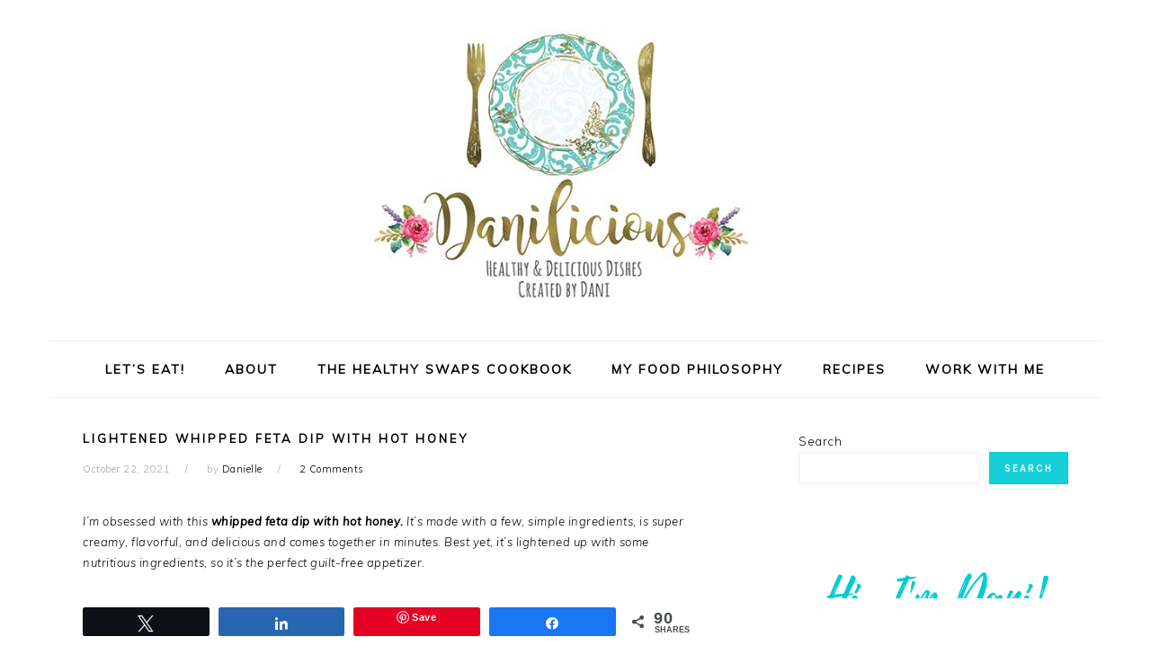

--- FILE ---
content_type: text/html; charset=UTF-8
request_url: https://daniliciousdishes.com/lightened-whipped-feta-dip-with-hot-honey/
body_size: 36215
content:
<!DOCTYPE html>
<html lang="en-US">
<head >
<meta charset="UTF-8" />
<title>Lightened Whipped Feta Dip with Hot Honey - Danilicious</title><meta name="viewport" content="width=device-width, initial-scale=1" />
<script type="text/javascript">
  WebFontConfig = {"google":{"families":["Alegreya+Sans:r,i,b,bi:latin,latin-ext"]},"api_url":"https:\/\/fonts-api.wp.com\/css"};
  (function() {
    var wf = document.createElement('script');
    wf.src = 'https://daniliciousdishes.com/wp-content/mu-plugins/wpcomsh/vendor/automattic/custom-fonts/js/webfont.js';
    wf.type = 'text/javascript';
    wf.async = 'true';
    var s = document.getElementsByTagName('script')[0];
    s.parentNode.insertBefore(wf, s);
	})();
</script><style id="jetpack-custom-fonts-css"></style>
<meta name='robots' content='index, follow, max-image-preview:large, max-snippet:-1, max-video-preview:-1' />

<!-- Social Warfare v4.5.6 https://warfareplugins.com - BEGINNING OF OUTPUT -->
<style>
	@font-face {
		font-family: "sw-icon-font";
		src:url("https://daniliciousdishes.com/wp-content/plugins/social-warfare/assets/fonts/sw-icon-font.eot?ver=4.5.6");
		src:url("https://daniliciousdishes.com/wp-content/plugins/social-warfare/assets/fonts/sw-icon-font.eot?ver=4.5.6#iefix") format("embedded-opentype"),
		url("https://daniliciousdishes.com/wp-content/plugins/social-warfare/assets/fonts/sw-icon-font.woff?ver=4.5.6") format("woff"),
		url("https://daniliciousdishes.com/wp-content/plugins/social-warfare/assets/fonts/sw-icon-font.ttf?ver=4.5.6") format("truetype"),
		url("https://daniliciousdishes.com/wp-content/plugins/social-warfare/assets/fonts/sw-icon-font.svg?ver=4.5.6#1445203416") format("svg");
		font-weight: normal;
		font-style: normal;
		font-display:block;
	}
</style>
<!-- Social Warfare v4.5.6 https://warfareplugins.com - END OF OUTPUT -->


	<!-- This site is optimized with the Yoast SEO plugin v26.6 - https://yoast.com/wordpress/plugins/seo/ -->
	<meta name="description" content="Whipped feta dip with hot honey: made with a few, simple ingredients, is super creamy, flavorful, &amp; delicious and comes together in minutes." />
	<link rel="canonical" href="https://daniliciousdishes.com/lightened-whipped-feta-dip-with-hot-honey/" />
	<meta property="og:locale" content="en_US" />
	<meta property="og:type" content="recipe" />
	<meta property="og:title" content="Lightened Whipped Feta Dip with Hot Honey - Danilicious" />
	<meta property="og:description" content="Whipped feta dip with hot honey: made with a few, simple ingredients, is super creamy, flavorful, &amp; delicious and comes together in minutes." />
	<meta property="og:url" content="https://daniliciousdishes.com/lightened-whipped-feta-dip-with-hot-honey/" />
	<meta property="og:site_name" content="Danilicious" />
	<meta property="article:published_time" content="2021-10-22T10:42:34+00:00" />
	<meta property="article:modified_time" content="2021-10-22T10:52:46+00:00" />
	<meta property="og:image" content="https://i0.wp.com/daniliciousdishes.com/wp-content/uploads/2021/10/whipped-feta-instagram-1.jpg?fit=1200%2C1800&ssl=1" />
	<meta property="og:image:width" content="1200" />
	<meta property="og:image:height" content="1800" />
	<meta property="og:image:type" content="image/jpeg" />
	<meta name="author" content="Danielle" />
	<meta name="twitter:card" content="summary_large_image" />
	<meta name="twitter:label1" content="Written by" />
	<meta name="twitter:data1" content="Danielle" />
	<meta name="twitter:label2" content="Est. reading time" />
	<meta name="twitter:data2" content="4 minutes" />
	<script type="application/ld+json" class="yoast-schema-graph">{"@context":"https://schema.org","@graph":[{"@type":"Article","@id":"https://daniliciousdishes.com/lightened-whipped-feta-dip-with-hot-honey/#article","isPartOf":{"@id":"https://daniliciousdishes.com/lightened-whipped-feta-dip-with-hot-honey/"},"author":{"name":"Danielle","@id":"https://daniliciousdishes.com/#/schema/person/17dbbdcbcf4492539c98d9ef1c90b6cb"},"headline":"Lightened Whipped Feta Dip with Hot Honey","datePublished":"2021-10-22T10:42:34+00:00","dateModified":"2021-10-22T10:52:46+00:00","wordCount":757,"commentCount":2,"publisher":{"@id":"https://daniliciousdishes.com/#organization"},"image":{"@id":"https://daniliciousdishes.com/lightened-whipped-feta-dip-with-hot-honey/#primaryimage"},"thumbnailUrl":"https://i0.wp.com/daniliciousdishes.com/wp-content/uploads/2021/10/whipped-feta-instagram-1.jpg?fit=1200%2C1800&ssl=1","articleSection":["Current Dinner Obsession"],"inLanguage":"en-US","potentialAction":[{"@type":"CommentAction","name":"Comment","target":["https://daniliciousdishes.com/lightened-whipped-feta-dip-with-hot-honey/#respond"]}]},{"@type":"WebPage","@id":"https://daniliciousdishes.com/lightened-whipped-feta-dip-with-hot-honey/","url":"https://daniliciousdishes.com/lightened-whipped-feta-dip-with-hot-honey/","name":"Lightened Whipped Feta Dip with Hot Honey - Danilicious","isPartOf":{"@id":"https://daniliciousdishes.com/#website"},"primaryImageOfPage":{"@id":"https://daniliciousdishes.com/lightened-whipped-feta-dip-with-hot-honey/#primaryimage"},"image":{"@id":"https://daniliciousdishes.com/lightened-whipped-feta-dip-with-hot-honey/#primaryimage"},"thumbnailUrl":"https://i0.wp.com/daniliciousdishes.com/wp-content/uploads/2021/10/whipped-feta-instagram-1.jpg?fit=1200%2C1800&ssl=1","datePublished":"2021-10-22T10:42:34+00:00","dateModified":"2021-10-22T10:52:46+00:00","description":"Whipped feta dip with hot honey: made with a few, simple ingredients, is super creamy, flavorful, & delicious and comes together in minutes.","breadcrumb":{"@id":"https://daniliciousdishes.com/lightened-whipped-feta-dip-with-hot-honey/#breadcrumb"},"inLanguage":"en-US","potentialAction":[{"@type":"ReadAction","target":["https://daniliciousdishes.com/lightened-whipped-feta-dip-with-hot-honey/"]}]},{"@type":"ImageObject","inLanguage":"en-US","@id":"https://daniliciousdishes.com/lightened-whipped-feta-dip-with-hot-honey/#primaryimage","url":"https://i0.wp.com/daniliciousdishes.com/wp-content/uploads/2021/10/whipped-feta-instagram-1.jpg?fit=1200%2C1800&ssl=1","contentUrl":"https://i0.wp.com/daniliciousdishes.com/wp-content/uploads/2021/10/whipped-feta-instagram-1.jpg?fit=1200%2C1800&ssl=1","width":1200,"height":1800},{"@type":"BreadcrumbList","@id":"https://daniliciousdishes.com/lightened-whipped-feta-dip-with-hot-honey/#breadcrumb","itemListElement":[{"@type":"ListItem","position":1,"name":"Home","item":"https://daniliciousdishes.com/"},{"@type":"ListItem","position":2,"name":"Blog","item":"https://daniliciousdishes.com/blog/"},{"@type":"ListItem","position":3,"name":"Lightened Whipped Feta Dip with Hot Honey"}]},{"@type":"WebSite","@id":"https://daniliciousdishes.com/#website","url":"https://daniliciousdishes.com/","name":"Danilicious","description":"Healthy and Delicious Dishes Created by Dani","publisher":{"@id":"https://daniliciousdishes.com/#organization"},"potentialAction":[{"@type":"SearchAction","target":{"@type":"EntryPoint","urlTemplate":"https://daniliciousdishes.com/?s={search_term_string}"},"query-input":{"@type":"PropertyValueSpecification","valueRequired":true,"valueName":"search_term_string"}}],"inLanguage":"en-US"},{"@type":"Organization","@id":"https://daniliciousdishes.com/#organization","name":"Danilicious","url":"https://daniliciousdishes.com/","logo":{"@type":"ImageObject","inLanguage":"en-US","@id":"https://daniliciousdishes.com/#/schema/logo/image/","url":"https://i0.wp.com/daniliciousdishes.com/wp-content/uploads/2017/06/small-logo.jpg?fit=600%2C422&ssl=1","contentUrl":"https://i0.wp.com/daniliciousdishes.com/wp-content/uploads/2017/06/small-logo.jpg?fit=600%2C422&ssl=1","width":"600","height":"422","caption":"Danilicious"},"image":{"@id":"https://daniliciousdishes.com/#/schema/logo/image/"}},{"@type":"Person","@id":"https://daniliciousdishes.com/#/schema/person/17dbbdcbcf4492539c98d9ef1c90b6cb","name":"Danielle","image":{"@type":"ImageObject","inLanguage":"en-US","@id":"https://daniliciousdishes.com/#/schema/person/image/","url":"https://secure.gravatar.com/avatar/bd6bb64de502a28ce21e33fd9052794460c1ff5b717c388f790a40f43a6e1279?s=96&d=identicon&r=g","contentUrl":"https://secure.gravatar.com/avatar/bd6bb64de502a28ce21e33fd9052794460c1ff5b717c388f790a40f43a6e1279?s=96&d=identicon&r=g","caption":"Danielle"},"url":"https://daniliciousdishes.com/author/danilicious2016/"},{"@type":"Recipe","name":"Whipped Feta Dip","author":{"@type":"Person","name":"Danielle"},"description":"A delicious, easy, flavor-packed and super creamy dip perfect for entertaining! No one will know it&#039;s lightened up with a few secret ingredients!","datePublished":"2021-10-22T10:42:34+00:00","image":["https://daniliciousdishes.com/wp-content/uploads/2021/10/Whipped-Feta-1.jpg","https://daniliciousdishes.com/wp-content/uploads/2021/10/Whipped-Feta-1-500x500.jpg?crop=1","https://daniliciousdishes.com/wp-content/uploads/2021/10/Whipped-Feta-1-500x375.jpg?crop=1","https://daniliciousdishes.com/wp-content/uploads/2021/10/Whipped-Feta-1-480x270.jpg?crop=1"],"prepTime":"PT15M","recipeIngredient":["8 ounces feta (fresh in the block, not pre-crumbled )","1/2 cup Greek yogurt","2 tablespoons whipped cream cheese","1/4 cup olive oil (plus more for topping)","1 tablespoon lemon juice","1-2 tablespoons hot honey","a few sprigs fresh thyme (for garnish )","Pita + crackers (for dipping)","Pepper (to taste)"],"recipeInstructions":[{"@type":"HowToStep","text":"Remove the feta, Greek yogurt, and cream cheese from the fridge a half an hour before preparing dip. It blends better when the ingredients are not too cold.","name":"Remove the feta, Greek yogurt, and cream cheese from the fridge a half an hour before preparing dip. It blends better when the ingredients are not too cold.","url":"https://daniliciousdishes.com/lightened-whipped-feta-dip-with-hot-honey/#wprm-recipe-9365-step-0-0"},{"@type":"HowToStep","text":"In a food processor, add the feta, cream cheese, and Greek yogurt and blend until well-combined, but still a but chunky. Add the olive oil and lemon  juice and blend until smooth and creamy, this may take 2-3 minutes.","name":"In a food processor, add the feta, cream cheese, and Greek yogurt and blend until well-combined, but still a but chunky. Add the olive oil and lemon  juice and blend until smooth and creamy, this may take 2-3 minutes.","url":"https://daniliciousdishes.com/lightened-whipped-feta-dip-with-hot-honey/#wprm-recipe-9365-step-0-1"},{"@type":"HowToStep","text":"Transfer the dip to a serving bowl. Top with hot honey, olive oil, fresh cracked pepper and fresh thyme sprigs.","name":"Transfer the dip to a serving bowl. Top with hot honey, olive oil, fresh cracked pepper and fresh thyme sprigs.","url":"https://daniliciousdishes.com/lightened-whipped-feta-dip-with-hot-honey/#wprm-recipe-9365-step-0-2"},{"@type":"HowToStep","text":"Serve with pita ands crackers (see note). Enjoy!","name":"Serve with pita ands crackers (see note). Enjoy!","url":"https://daniliciousdishes.com/lightened-whipped-feta-dip-with-hot-honey/#wprm-recipe-9365-step-0-3"}],"recipeCategory":["Appetizer"],"@id":"https://daniliciousdishes.com/lightened-whipped-feta-dip-with-hot-honey/#recipe","isPartOf":{"@id":"https://daniliciousdishes.com/lightened-whipped-feta-dip-with-hot-honey/#article"},"mainEntityOfPage":"https://daniliciousdishes.com/lightened-whipped-feta-dip-with-hot-honey/"}]}</script>
	<!-- / Yoast SEO plugin. -->


<link rel='dns-prefetch' href='//public-api.wordpress.com' />
<link rel='dns-prefetch' href='//secure.gravatar.com' />
<link rel='dns-prefetch' href='//stats.wp.com' />
<link rel='dns-prefetch' href='//fonts-api.wp.com' />
<link rel='dns-prefetch' href='//widgets.wp.com' />
<link rel='dns-prefetch' href='//s0.wp.com' />
<link rel='dns-prefetch' href='//0.gravatar.com' />
<link rel='dns-prefetch' href='//1.gravatar.com' />
<link rel='dns-prefetch' href='//2.gravatar.com' />
<link rel='dns-prefetch' href='//jetpack.wordpress.com' />
<link rel='dns-prefetch' href='//s.pubmine.com' />
<link rel='dns-prefetch' href='//x.bidswitch.net' />
<link rel='dns-prefetch' href='//static.criteo.net' />
<link rel='dns-prefetch' href='//ib.adnxs.com' />
<link rel='dns-prefetch' href='//aax.amazon-adsystem.com' />
<link rel='dns-prefetch' href='//bidder.criteo.com' />
<link rel='dns-prefetch' href='//cas.criteo.com' />
<link rel='dns-prefetch' href='//gum.criteo.com' />
<link rel='dns-prefetch' href='//ads.pubmatic.com' />
<link rel='dns-prefetch' href='//gads.pubmatic.com' />
<link rel='dns-prefetch' href='//tpc.googlesyndication.com' />
<link rel='dns-prefetch' href='//ad.doubleclick.net' />
<link rel='dns-prefetch' href='//googleads.g.doubleclick.net' />
<link rel='dns-prefetch' href='//www.googletagservices.com' />
<link rel='dns-prefetch' href='//cdn.switchadhub.com' />
<link rel='dns-prefetch' href='//delivery.g.switchadhub.com' />
<link rel='dns-prefetch' href='//delivery.swid.switchadhub.com' />
<link rel='dns-prefetch' href='//af.pubmine.com' />
<link rel='preconnect' href='//i0.wp.com' />
<link rel='preconnect' href='//c0.wp.com' />
<link rel="alternate" type="application/rss+xml" title="Danilicious &raquo; Feed" href="https://daniliciousdishes.com/feed/" />
<link rel="alternate" type="application/rss+xml" title="Danilicious &raquo; Comments Feed" href="https://daniliciousdishes.com/comments/feed/" />
<link rel="alternate" type="application/rss+xml" title="Danilicious &raquo; Lightened Whipped Feta Dip with Hot Honey Comments Feed" href="https://daniliciousdishes.com/lightened-whipped-feta-dip-with-hot-honey/feed/" />
<link rel="alternate" title="oEmbed (JSON)" type="application/json+oembed" href="https://daniliciousdishes.com/wp-json/oembed/1.0/embed?url=https%3A%2F%2Fdaniliciousdishes.com%2Flightened-whipped-feta-dip-with-hot-honey%2F" />
<link rel="alternate" title="oEmbed (XML)" type="text/xml+oembed" href="https://daniliciousdishes.com/wp-json/oembed/1.0/embed?url=https%3A%2F%2Fdaniliciousdishes.com%2Flightened-whipped-feta-dip-with-hot-honey%2F&#038;format=xml" />
<script>(()=>{"use strict";const e=[400,500,600,700,800,900],t=e=>`wprm-min-${e}`,n=e=>`wprm-max-${e}`,s=new Set,o="ResizeObserver"in window,r=o?new ResizeObserver((e=>{for(const t of e)c(t.target)})):null,i=.5/(window.devicePixelRatio||1);function c(s){const o=s.getBoundingClientRect().width||0;for(let r=0;r<e.length;r++){const c=e[r],a=o<=c+i;o>c+i?s.classList.add(t(c)):s.classList.remove(t(c)),a?s.classList.add(n(c)):s.classList.remove(n(c))}}function a(e){s.has(e)||(s.add(e),r&&r.observe(e),c(e))}!function(e=document){e.querySelectorAll(".wprm-recipe").forEach(a)}();if(new MutationObserver((e=>{for(const t of e)for(const e of t.addedNodes)e instanceof Element&&(e.matches?.(".wprm-recipe")&&a(e),e.querySelectorAll?.(".wprm-recipe").forEach(a))})).observe(document.documentElement,{childList:!0,subtree:!0}),!o){let e=0;addEventListener("resize",(()=>{e&&cancelAnimationFrame(e),e=requestAnimationFrame((()=>s.forEach(c)))}),{passive:!0})}})();</script>		<!-- This site uses the Google Analytics by ExactMetrics plugin v8.11.0 - Using Analytics tracking - https://www.exactmetrics.com/ -->
		<!-- Note: ExactMetrics is not currently configured on this site. The site owner needs to authenticate with Google Analytics in the ExactMetrics settings panel. -->
					<!-- No tracking code set -->
				<!-- / Google Analytics by ExactMetrics -->
		<style id='wp-img-auto-sizes-contain-inline-css' type='text/css'>
img:is([sizes=auto i],[sizes^="auto," i]){contain-intrinsic-size:3000px 1500px}
/*# sourceURL=wp-img-auto-sizes-contain-inline-css */
</style>
<link rel='stylesheet' id='social-warfare-block-css-css' href='https://daniliciousdishes.com/wp-content/plugins/social-warfare/assets/js/post-editor/dist/blocks.style.build.css?ver=6.9' type='text/css' media='all' />
<link rel='stylesheet' id='foodie-pro-theme-css' href='https://daniliciousdishes.com/wp-content/themes/foodie-pro-2/style.css?ver=3.1.0' type='text/css' media='all' />
<style id='foodie-pro-theme-inline-css' type='text/css'>
h1.entry-title, .entry-title a, .widgettitle, .recipes-top .widgettitle, .footer-widgets .widgettitle{color:#000000;}a, .entry-meta a, .post-info a, .post-meta a, .site-footer a, .entry-content a{color:#000000;}a:hover, .entry-meta a:hover, .post-info a:hover, .post-meta a:hover, .site-footer a:hover{color:#000000;}.genesis-nav-menu > li > a:hover, .genesis-nav-menu > .current-menu-item > a{color:#15cfd6;}body, .site-description, .sidebar .featured-content .entry-title{font-family:"Muli","Helvetica Neue",sans-serif;}.genesis-nav-menu{font-family:"Muli","Helvetica Neue",sans-serif;font-weight:600;}h1, h2, h3, h4, h5, h6, .site-title, .entry-title, .widgettitle{font-family:"Muli","Helvetica Neue",sans-serif;font-weight:900;}.entry-title{font-family:"Muli","Helvetica Neue",sans-serif;font-weight:600;font-size:13px;}.button, .button-secondary, button, input[type="button"], input[type="reset"], input[type="submit"], a.more-link, .more-from-category a{font-family:"Karla","Helvetica Neue",sans-serif;}
/*# sourceURL=foodie-pro-theme-inline-css */
</style>
<style id='wp-emoji-styles-inline-css' type='text/css'>

	img.wp-smiley, img.emoji {
		display: inline !important;
		border: none !important;
		box-shadow: none !important;
		height: 1em !important;
		width: 1em !important;
		margin: 0 0.07em !important;
		vertical-align: -0.1em !important;
		background: none !important;
		padding: 0 !important;
	}
/*# sourceURL=wp-emoji-styles-inline-css */
</style>
<style id='wp-block-library-inline-css' type='text/css'>
:root{--wp-block-synced-color:#7a00df;--wp-block-synced-color--rgb:122,0,223;--wp-bound-block-color:var(--wp-block-synced-color);--wp-editor-canvas-background:#ddd;--wp-admin-theme-color:#007cba;--wp-admin-theme-color--rgb:0,124,186;--wp-admin-theme-color-darker-10:#006ba1;--wp-admin-theme-color-darker-10--rgb:0,107,160.5;--wp-admin-theme-color-darker-20:#005a87;--wp-admin-theme-color-darker-20--rgb:0,90,135;--wp-admin-border-width-focus:2px}@media (min-resolution:192dpi){:root{--wp-admin-border-width-focus:1.5px}}.wp-element-button{cursor:pointer}:root .has-very-light-gray-background-color{background-color:#eee}:root .has-very-dark-gray-background-color{background-color:#313131}:root .has-very-light-gray-color{color:#eee}:root .has-very-dark-gray-color{color:#313131}:root .has-vivid-green-cyan-to-vivid-cyan-blue-gradient-background{background:linear-gradient(135deg,#00d084,#0693e3)}:root .has-purple-crush-gradient-background{background:linear-gradient(135deg,#34e2e4,#4721fb 50%,#ab1dfe)}:root .has-hazy-dawn-gradient-background{background:linear-gradient(135deg,#faaca8,#dad0ec)}:root .has-subdued-olive-gradient-background{background:linear-gradient(135deg,#fafae1,#67a671)}:root .has-atomic-cream-gradient-background{background:linear-gradient(135deg,#fdd79a,#004a59)}:root .has-nightshade-gradient-background{background:linear-gradient(135deg,#330968,#31cdcf)}:root .has-midnight-gradient-background{background:linear-gradient(135deg,#020381,#2874fc)}:root{--wp--preset--font-size--normal:16px;--wp--preset--font-size--huge:42px}.has-regular-font-size{font-size:1em}.has-larger-font-size{font-size:2.625em}.has-normal-font-size{font-size:var(--wp--preset--font-size--normal)}.has-huge-font-size{font-size:var(--wp--preset--font-size--huge)}.has-text-align-center{text-align:center}.has-text-align-left{text-align:left}.has-text-align-right{text-align:right}.has-fit-text{white-space:nowrap!important}#end-resizable-editor-section{display:none}.aligncenter{clear:both}.items-justified-left{justify-content:flex-start}.items-justified-center{justify-content:center}.items-justified-right{justify-content:flex-end}.items-justified-space-between{justify-content:space-between}.screen-reader-text{border:0;clip-path:inset(50%);height:1px;margin:-1px;overflow:hidden;padding:0;position:absolute;width:1px;word-wrap:normal!important}.screen-reader-text:focus{background-color:#ddd;clip-path:none;color:#444;display:block;font-size:1em;height:auto;left:5px;line-height:normal;padding:15px 23px 14px;text-decoration:none;top:5px;width:auto;z-index:100000}html :where(.has-border-color){border-style:solid}html :where([style*=border-top-color]){border-top-style:solid}html :where([style*=border-right-color]){border-right-style:solid}html :where([style*=border-bottom-color]){border-bottom-style:solid}html :where([style*=border-left-color]){border-left-style:solid}html :where([style*=border-width]){border-style:solid}html :where([style*=border-top-width]){border-top-style:solid}html :where([style*=border-right-width]){border-right-style:solid}html :where([style*=border-bottom-width]){border-bottom-style:solid}html :where([style*=border-left-width]){border-left-style:solid}html :where(img[class*=wp-image-]){height:auto;max-width:100%}:where(figure){margin:0 0 1em}html :where(.is-position-sticky){--wp-admin--admin-bar--position-offset:var(--wp-admin--admin-bar--height,0px)}@media screen and (max-width:600px){html :where(.is-position-sticky){--wp-admin--admin-bar--position-offset:0px}}
.has-text-align-justify{text-align:justify;}

/*# sourceURL=wp-block-library-inline-css */
</style><style id='wp-block-heading-inline-css' type='text/css'>
h1:where(.wp-block-heading).has-background,h2:where(.wp-block-heading).has-background,h3:where(.wp-block-heading).has-background,h4:where(.wp-block-heading).has-background,h5:where(.wp-block-heading).has-background,h6:where(.wp-block-heading).has-background{padding:1.25em 2.375em}h1.has-text-align-left[style*=writing-mode]:where([style*=vertical-lr]),h1.has-text-align-right[style*=writing-mode]:where([style*=vertical-rl]),h2.has-text-align-left[style*=writing-mode]:where([style*=vertical-lr]),h2.has-text-align-right[style*=writing-mode]:where([style*=vertical-rl]),h3.has-text-align-left[style*=writing-mode]:where([style*=vertical-lr]),h3.has-text-align-right[style*=writing-mode]:where([style*=vertical-rl]),h4.has-text-align-left[style*=writing-mode]:where([style*=vertical-lr]),h4.has-text-align-right[style*=writing-mode]:where([style*=vertical-rl]),h5.has-text-align-left[style*=writing-mode]:where([style*=vertical-lr]),h5.has-text-align-right[style*=writing-mode]:where([style*=vertical-rl]),h6.has-text-align-left[style*=writing-mode]:where([style*=vertical-lr]),h6.has-text-align-right[style*=writing-mode]:where([style*=vertical-rl]){rotate:180deg}
/*# sourceURL=https://c0.wp.com/c/6.9/wp-includes/blocks/heading/style.min.css */
</style>
<style id='wp-block-image-inline-css' type='text/css'>
.wp-block-image>a,.wp-block-image>figure>a{display:inline-block}.wp-block-image img{box-sizing:border-box;height:auto;max-width:100%;vertical-align:bottom}@media not (prefers-reduced-motion){.wp-block-image img.hide{visibility:hidden}.wp-block-image img.show{animation:show-content-image .4s}}.wp-block-image[style*=border-radius] img,.wp-block-image[style*=border-radius]>a{border-radius:inherit}.wp-block-image.has-custom-border img{box-sizing:border-box}.wp-block-image.aligncenter{text-align:center}.wp-block-image.alignfull>a,.wp-block-image.alignwide>a{width:100%}.wp-block-image.alignfull img,.wp-block-image.alignwide img{height:auto;width:100%}.wp-block-image .aligncenter,.wp-block-image .alignleft,.wp-block-image .alignright,.wp-block-image.aligncenter,.wp-block-image.alignleft,.wp-block-image.alignright{display:table}.wp-block-image .aligncenter>figcaption,.wp-block-image .alignleft>figcaption,.wp-block-image .alignright>figcaption,.wp-block-image.aligncenter>figcaption,.wp-block-image.alignleft>figcaption,.wp-block-image.alignright>figcaption{caption-side:bottom;display:table-caption}.wp-block-image .alignleft{float:left;margin:.5em 1em .5em 0}.wp-block-image .alignright{float:right;margin:.5em 0 .5em 1em}.wp-block-image .aligncenter{margin-left:auto;margin-right:auto}.wp-block-image :where(figcaption){margin-bottom:1em;margin-top:.5em}.wp-block-image.is-style-circle-mask img{border-radius:9999px}@supports ((-webkit-mask-image:none) or (mask-image:none)) or (-webkit-mask-image:none){.wp-block-image.is-style-circle-mask img{border-radius:0;-webkit-mask-image:url('data:image/svg+xml;utf8,<svg viewBox="0 0 100 100" xmlns="http://www.w3.org/2000/svg"><circle cx="50" cy="50" r="50"/></svg>');mask-image:url('data:image/svg+xml;utf8,<svg viewBox="0 0 100 100" xmlns="http://www.w3.org/2000/svg"><circle cx="50" cy="50" r="50"/></svg>');mask-mode:alpha;-webkit-mask-position:center;mask-position:center;-webkit-mask-repeat:no-repeat;mask-repeat:no-repeat;-webkit-mask-size:contain;mask-size:contain}}:root :where(.wp-block-image.is-style-rounded img,.wp-block-image .is-style-rounded img){border-radius:9999px}.wp-block-image figure{margin:0}.wp-lightbox-container{display:flex;flex-direction:column;position:relative}.wp-lightbox-container img{cursor:zoom-in}.wp-lightbox-container img:hover+button{opacity:1}.wp-lightbox-container button{align-items:center;backdrop-filter:blur(16px) saturate(180%);background-color:#5a5a5a40;border:none;border-radius:4px;cursor:zoom-in;display:flex;height:20px;justify-content:center;opacity:0;padding:0;position:absolute;right:16px;text-align:center;top:16px;width:20px;z-index:100}@media not (prefers-reduced-motion){.wp-lightbox-container button{transition:opacity .2s ease}}.wp-lightbox-container button:focus-visible{outline:3px auto #5a5a5a40;outline:3px auto -webkit-focus-ring-color;outline-offset:3px}.wp-lightbox-container button:hover{cursor:pointer;opacity:1}.wp-lightbox-container button:focus{opacity:1}.wp-lightbox-container button:focus,.wp-lightbox-container button:hover,.wp-lightbox-container button:not(:hover):not(:active):not(.has-background){background-color:#5a5a5a40;border:none}.wp-lightbox-overlay{box-sizing:border-box;cursor:zoom-out;height:100vh;left:0;overflow:hidden;position:fixed;top:0;visibility:hidden;width:100%;z-index:100000}.wp-lightbox-overlay .close-button{align-items:center;cursor:pointer;display:flex;justify-content:center;min-height:40px;min-width:40px;padding:0;position:absolute;right:calc(env(safe-area-inset-right) + 16px);top:calc(env(safe-area-inset-top) + 16px);z-index:5000000}.wp-lightbox-overlay .close-button:focus,.wp-lightbox-overlay .close-button:hover,.wp-lightbox-overlay .close-button:not(:hover):not(:active):not(.has-background){background:none;border:none}.wp-lightbox-overlay .lightbox-image-container{height:var(--wp--lightbox-container-height);left:50%;overflow:hidden;position:absolute;top:50%;transform:translate(-50%,-50%);transform-origin:top left;width:var(--wp--lightbox-container-width);z-index:9999999999}.wp-lightbox-overlay .wp-block-image{align-items:center;box-sizing:border-box;display:flex;height:100%;justify-content:center;margin:0;position:relative;transform-origin:0 0;width:100%;z-index:3000000}.wp-lightbox-overlay .wp-block-image img{height:var(--wp--lightbox-image-height);min-height:var(--wp--lightbox-image-height);min-width:var(--wp--lightbox-image-width);width:var(--wp--lightbox-image-width)}.wp-lightbox-overlay .wp-block-image figcaption{display:none}.wp-lightbox-overlay button{background:none;border:none}.wp-lightbox-overlay .scrim{background-color:#fff;height:100%;opacity:.9;position:absolute;width:100%;z-index:2000000}.wp-lightbox-overlay.active{visibility:visible}@media not (prefers-reduced-motion){.wp-lightbox-overlay.active{animation:turn-on-visibility .25s both}.wp-lightbox-overlay.active img{animation:turn-on-visibility .35s both}.wp-lightbox-overlay.show-closing-animation:not(.active){animation:turn-off-visibility .35s both}.wp-lightbox-overlay.show-closing-animation:not(.active) img{animation:turn-off-visibility .25s both}.wp-lightbox-overlay.zoom.active{animation:none;opacity:1;visibility:visible}.wp-lightbox-overlay.zoom.active .lightbox-image-container{animation:lightbox-zoom-in .4s}.wp-lightbox-overlay.zoom.active .lightbox-image-container img{animation:none}.wp-lightbox-overlay.zoom.active .scrim{animation:turn-on-visibility .4s forwards}.wp-lightbox-overlay.zoom.show-closing-animation:not(.active){animation:none}.wp-lightbox-overlay.zoom.show-closing-animation:not(.active) .lightbox-image-container{animation:lightbox-zoom-out .4s}.wp-lightbox-overlay.zoom.show-closing-animation:not(.active) .lightbox-image-container img{animation:none}.wp-lightbox-overlay.zoom.show-closing-animation:not(.active) .scrim{animation:turn-off-visibility .4s forwards}}@keyframes show-content-image{0%{visibility:hidden}99%{visibility:hidden}to{visibility:visible}}@keyframes turn-on-visibility{0%{opacity:0}to{opacity:1}}@keyframes turn-off-visibility{0%{opacity:1;visibility:visible}99%{opacity:0;visibility:visible}to{opacity:0;visibility:hidden}}@keyframes lightbox-zoom-in{0%{transform:translate(calc((-100vw + var(--wp--lightbox-scrollbar-width))/2 + var(--wp--lightbox-initial-left-position)),calc(-50vh + var(--wp--lightbox-initial-top-position))) scale(var(--wp--lightbox-scale))}to{transform:translate(-50%,-50%) scale(1)}}@keyframes lightbox-zoom-out{0%{transform:translate(-50%,-50%) scale(1);visibility:visible}99%{visibility:visible}to{transform:translate(calc((-100vw + var(--wp--lightbox-scrollbar-width))/2 + var(--wp--lightbox-initial-left-position)),calc(-50vh + var(--wp--lightbox-initial-top-position))) scale(var(--wp--lightbox-scale));visibility:hidden}}
/*# sourceURL=https://c0.wp.com/c/6.9/wp-includes/blocks/image/style.min.css */
</style>
<style id='wp-block-list-inline-css' type='text/css'>
ol,ul{box-sizing:border-box}:root :where(.wp-block-list.has-background){padding:1.25em 2.375em}
/*# sourceURL=https://c0.wp.com/c/6.9/wp-includes/blocks/list/style.min.css */
</style>
<style id='wp-block-search-inline-css' type='text/css'>
.wp-block-search__button{margin-left:10px;word-break:normal}.wp-block-search__button.has-icon{line-height:0}.wp-block-search__button svg{height:1.25em;min-height:24px;min-width:24px;width:1.25em;fill:currentColor;vertical-align:text-bottom}:where(.wp-block-search__button){border:1px solid #ccc;padding:6px 10px}.wp-block-search__inside-wrapper{display:flex;flex:auto;flex-wrap:nowrap;max-width:100%}.wp-block-search__label{width:100%}.wp-block-search.wp-block-search__button-only .wp-block-search__button{box-sizing:border-box;display:flex;flex-shrink:0;justify-content:center;margin-left:0;max-width:100%}.wp-block-search.wp-block-search__button-only .wp-block-search__inside-wrapper{min-width:0!important;transition-property:width}.wp-block-search.wp-block-search__button-only .wp-block-search__input{flex-basis:100%;transition-duration:.3s}.wp-block-search.wp-block-search__button-only.wp-block-search__searchfield-hidden,.wp-block-search.wp-block-search__button-only.wp-block-search__searchfield-hidden .wp-block-search__inside-wrapper{overflow:hidden}.wp-block-search.wp-block-search__button-only.wp-block-search__searchfield-hidden .wp-block-search__input{border-left-width:0!important;border-right-width:0!important;flex-basis:0;flex-grow:0;margin:0;min-width:0!important;padding-left:0!important;padding-right:0!important;width:0!important}:where(.wp-block-search__input){appearance:none;border:1px solid #949494;flex-grow:1;font-family:inherit;font-size:inherit;font-style:inherit;font-weight:inherit;letter-spacing:inherit;line-height:inherit;margin-left:0;margin-right:0;min-width:3rem;padding:8px;text-decoration:unset!important;text-transform:inherit}:where(.wp-block-search__button-inside .wp-block-search__inside-wrapper){background-color:#fff;border:1px solid #949494;box-sizing:border-box;padding:4px}:where(.wp-block-search__button-inside .wp-block-search__inside-wrapper) .wp-block-search__input{border:none;border-radius:0;padding:0 4px}:where(.wp-block-search__button-inside .wp-block-search__inside-wrapper) .wp-block-search__input:focus{outline:none}:where(.wp-block-search__button-inside .wp-block-search__inside-wrapper) :where(.wp-block-search__button){padding:4px 8px}.wp-block-search.aligncenter .wp-block-search__inside-wrapper{margin:auto}.wp-block[data-align=right] .wp-block-search.wp-block-search__button-only .wp-block-search__inside-wrapper{float:right}
/*# sourceURL=https://c0.wp.com/c/6.9/wp-includes/blocks/search/style.min.css */
</style>
<link rel='stylesheet' id='wp-block-group-css' href='https://c0.wp.com/c/6.9/wp-includes/blocks/group/style.min.css' type='text/css' media='all' />
<style id='wp-block-paragraph-inline-css' type='text/css'>
.is-small-text{font-size:.875em}.is-regular-text{font-size:1em}.is-large-text{font-size:2.25em}.is-larger-text{font-size:3em}.has-drop-cap:not(:focus):first-letter{float:left;font-size:8.4em;font-style:normal;font-weight:100;line-height:.68;margin:.05em .1em 0 0;text-transform:uppercase}body.rtl .has-drop-cap:not(:focus):first-letter{float:none;margin-left:.1em}p.has-drop-cap.has-background{overflow:hidden}:root :where(p.has-background){padding:1.25em 2.375em}:where(p.has-text-color:not(.has-link-color)) a{color:inherit}p.has-text-align-left[style*="writing-mode:vertical-lr"],p.has-text-align-right[style*="writing-mode:vertical-rl"]{rotate:180deg}
/*# sourceURL=https://c0.wp.com/c/6.9/wp-includes/blocks/paragraph/style.min.css */
</style>
<style id='global-styles-inline-css' type='text/css'>
:root{--wp--preset--aspect-ratio--square: 1;--wp--preset--aspect-ratio--4-3: 4/3;--wp--preset--aspect-ratio--3-4: 3/4;--wp--preset--aspect-ratio--3-2: 3/2;--wp--preset--aspect-ratio--2-3: 2/3;--wp--preset--aspect-ratio--16-9: 16/9;--wp--preset--aspect-ratio--9-16: 9/16;--wp--preset--color--black: #000000;--wp--preset--color--cyan-bluish-gray: #abb8c3;--wp--preset--color--white: #ffffff;--wp--preset--color--pale-pink: #f78da7;--wp--preset--color--vivid-red: #cf2e2e;--wp--preset--color--luminous-vivid-orange: #ff6900;--wp--preset--color--luminous-vivid-amber: #fcb900;--wp--preset--color--light-green-cyan: #7bdcb5;--wp--preset--color--vivid-green-cyan: #00d084;--wp--preset--color--pale-cyan-blue: #8ed1fc;--wp--preset--color--vivid-cyan-blue: #0693e3;--wp--preset--color--vivid-purple: #9b51e0;--wp--preset--gradient--vivid-cyan-blue-to-vivid-purple: linear-gradient(135deg,rgb(6,147,227) 0%,rgb(155,81,224) 100%);--wp--preset--gradient--light-green-cyan-to-vivid-green-cyan: linear-gradient(135deg,rgb(122,220,180) 0%,rgb(0,208,130) 100%);--wp--preset--gradient--luminous-vivid-amber-to-luminous-vivid-orange: linear-gradient(135deg,rgb(252,185,0) 0%,rgb(255,105,0) 100%);--wp--preset--gradient--luminous-vivid-orange-to-vivid-red: linear-gradient(135deg,rgb(255,105,0) 0%,rgb(207,46,46) 100%);--wp--preset--gradient--very-light-gray-to-cyan-bluish-gray: linear-gradient(135deg,rgb(238,238,238) 0%,rgb(169,184,195) 100%);--wp--preset--gradient--cool-to-warm-spectrum: linear-gradient(135deg,rgb(74,234,220) 0%,rgb(151,120,209) 20%,rgb(207,42,186) 40%,rgb(238,44,130) 60%,rgb(251,105,98) 80%,rgb(254,248,76) 100%);--wp--preset--gradient--blush-light-purple: linear-gradient(135deg,rgb(255,206,236) 0%,rgb(152,150,240) 100%);--wp--preset--gradient--blush-bordeaux: linear-gradient(135deg,rgb(254,205,165) 0%,rgb(254,45,45) 50%,rgb(107,0,62) 100%);--wp--preset--gradient--luminous-dusk: linear-gradient(135deg,rgb(255,203,112) 0%,rgb(199,81,192) 50%,rgb(65,88,208) 100%);--wp--preset--gradient--pale-ocean: linear-gradient(135deg,rgb(255,245,203) 0%,rgb(182,227,212) 50%,rgb(51,167,181) 100%);--wp--preset--gradient--electric-grass: linear-gradient(135deg,rgb(202,248,128) 0%,rgb(113,206,126) 100%);--wp--preset--gradient--midnight: linear-gradient(135deg,rgb(2,3,129) 0%,rgb(40,116,252) 100%);--wp--preset--font-size--small: 13px;--wp--preset--font-size--medium: 20px;--wp--preset--font-size--large: 36px;--wp--preset--font-size--x-large: 42px;--wp--preset--font-family--albert-sans: 'Albert Sans', sans-serif;--wp--preset--font-family--alegreya: Alegreya, serif;--wp--preset--font-family--arvo: Arvo, serif;--wp--preset--font-family--bodoni-moda: 'Bodoni Moda', serif;--wp--preset--font-family--bricolage-grotesque: 'Bricolage Grotesque', sans-serif;--wp--preset--font-family--cabin: Cabin, sans-serif;--wp--preset--font-family--chivo: Chivo, sans-serif;--wp--preset--font-family--commissioner: Commissioner, sans-serif;--wp--preset--font-family--cormorant: Cormorant, serif;--wp--preset--font-family--courier-prime: 'Courier Prime', monospace;--wp--preset--font-family--crimson-pro: 'Crimson Pro', serif;--wp--preset--font-family--dm-mono: 'DM Mono', monospace;--wp--preset--font-family--dm-sans: 'DM Sans', sans-serif;--wp--preset--font-family--dm-serif-display: 'DM Serif Display', serif;--wp--preset--font-family--domine: Domine, serif;--wp--preset--font-family--eb-garamond: 'EB Garamond', serif;--wp--preset--font-family--epilogue: Epilogue, sans-serif;--wp--preset--font-family--fahkwang: Fahkwang, sans-serif;--wp--preset--font-family--figtree: Figtree, sans-serif;--wp--preset--font-family--fira-sans: 'Fira Sans', sans-serif;--wp--preset--font-family--fjalla-one: 'Fjalla One', sans-serif;--wp--preset--font-family--fraunces: Fraunces, serif;--wp--preset--font-family--gabarito: Gabarito, system-ui;--wp--preset--font-family--ibm-plex-mono: 'IBM Plex Mono', monospace;--wp--preset--font-family--ibm-plex-sans: 'IBM Plex Sans', sans-serif;--wp--preset--font-family--ibarra-real-nova: 'Ibarra Real Nova', serif;--wp--preset--font-family--instrument-serif: 'Instrument Serif', serif;--wp--preset--font-family--inter: Inter, sans-serif;--wp--preset--font-family--josefin-sans: 'Josefin Sans', sans-serif;--wp--preset--font-family--jost: Jost, sans-serif;--wp--preset--font-family--libre-baskerville: 'Libre Baskerville', serif;--wp--preset--font-family--libre-franklin: 'Libre Franklin', sans-serif;--wp--preset--font-family--literata: Literata, serif;--wp--preset--font-family--lora: Lora, serif;--wp--preset--font-family--merriweather: Merriweather, serif;--wp--preset--font-family--montserrat: Montserrat, sans-serif;--wp--preset--font-family--newsreader: Newsreader, serif;--wp--preset--font-family--noto-sans-mono: 'Noto Sans Mono', sans-serif;--wp--preset--font-family--nunito: Nunito, sans-serif;--wp--preset--font-family--open-sans: 'Open Sans', sans-serif;--wp--preset--font-family--overpass: Overpass, sans-serif;--wp--preset--font-family--pt-serif: 'PT Serif', serif;--wp--preset--font-family--petrona: Petrona, serif;--wp--preset--font-family--piazzolla: Piazzolla, serif;--wp--preset--font-family--playfair-display: 'Playfair Display', serif;--wp--preset--font-family--plus-jakarta-sans: 'Plus Jakarta Sans', sans-serif;--wp--preset--font-family--poppins: Poppins, sans-serif;--wp--preset--font-family--raleway: Raleway, sans-serif;--wp--preset--font-family--roboto: Roboto, sans-serif;--wp--preset--font-family--roboto-slab: 'Roboto Slab', serif;--wp--preset--font-family--rubik: Rubik, sans-serif;--wp--preset--font-family--rufina: Rufina, serif;--wp--preset--font-family--sora: Sora, sans-serif;--wp--preset--font-family--source-sans-3: 'Source Sans 3', sans-serif;--wp--preset--font-family--source-serif-4: 'Source Serif 4', serif;--wp--preset--font-family--space-mono: 'Space Mono', monospace;--wp--preset--font-family--syne: Syne, sans-serif;--wp--preset--font-family--texturina: Texturina, serif;--wp--preset--font-family--urbanist: Urbanist, sans-serif;--wp--preset--font-family--work-sans: 'Work Sans', sans-serif;--wp--preset--spacing--20: 0.44rem;--wp--preset--spacing--30: 0.67rem;--wp--preset--spacing--40: 1rem;--wp--preset--spacing--50: 1.5rem;--wp--preset--spacing--60: 2.25rem;--wp--preset--spacing--70: 3.38rem;--wp--preset--spacing--80: 5.06rem;--wp--preset--shadow--natural: 6px 6px 9px rgba(0, 0, 0, 0.2);--wp--preset--shadow--deep: 12px 12px 50px rgba(0, 0, 0, 0.4);--wp--preset--shadow--sharp: 6px 6px 0px rgba(0, 0, 0, 0.2);--wp--preset--shadow--outlined: 6px 6px 0px -3px rgb(255, 255, 255), 6px 6px rgb(0, 0, 0);--wp--preset--shadow--crisp: 6px 6px 0px rgb(0, 0, 0);}:where(.is-layout-flex){gap: 0.5em;}:where(.is-layout-grid){gap: 0.5em;}body .is-layout-flex{display: flex;}.is-layout-flex{flex-wrap: wrap;align-items: center;}.is-layout-flex > :is(*, div){margin: 0;}body .is-layout-grid{display: grid;}.is-layout-grid > :is(*, div){margin: 0;}:where(.wp-block-columns.is-layout-flex){gap: 2em;}:where(.wp-block-columns.is-layout-grid){gap: 2em;}:where(.wp-block-post-template.is-layout-flex){gap: 1.25em;}:where(.wp-block-post-template.is-layout-grid){gap: 1.25em;}.has-black-color{color: var(--wp--preset--color--black) !important;}.has-cyan-bluish-gray-color{color: var(--wp--preset--color--cyan-bluish-gray) !important;}.has-white-color{color: var(--wp--preset--color--white) !important;}.has-pale-pink-color{color: var(--wp--preset--color--pale-pink) !important;}.has-vivid-red-color{color: var(--wp--preset--color--vivid-red) !important;}.has-luminous-vivid-orange-color{color: var(--wp--preset--color--luminous-vivid-orange) !important;}.has-luminous-vivid-amber-color{color: var(--wp--preset--color--luminous-vivid-amber) !important;}.has-light-green-cyan-color{color: var(--wp--preset--color--light-green-cyan) !important;}.has-vivid-green-cyan-color{color: var(--wp--preset--color--vivid-green-cyan) !important;}.has-pale-cyan-blue-color{color: var(--wp--preset--color--pale-cyan-blue) !important;}.has-vivid-cyan-blue-color{color: var(--wp--preset--color--vivid-cyan-blue) !important;}.has-vivid-purple-color{color: var(--wp--preset--color--vivid-purple) !important;}.has-black-background-color{background-color: var(--wp--preset--color--black) !important;}.has-cyan-bluish-gray-background-color{background-color: var(--wp--preset--color--cyan-bluish-gray) !important;}.has-white-background-color{background-color: var(--wp--preset--color--white) !important;}.has-pale-pink-background-color{background-color: var(--wp--preset--color--pale-pink) !important;}.has-vivid-red-background-color{background-color: var(--wp--preset--color--vivid-red) !important;}.has-luminous-vivid-orange-background-color{background-color: var(--wp--preset--color--luminous-vivid-orange) !important;}.has-luminous-vivid-amber-background-color{background-color: var(--wp--preset--color--luminous-vivid-amber) !important;}.has-light-green-cyan-background-color{background-color: var(--wp--preset--color--light-green-cyan) !important;}.has-vivid-green-cyan-background-color{background-color: var(--wp--preset--color--vivid-green-cyan) !important;}.has-pale-cyan-blue-background-color{background-color: var(--wp--preset--color--pale-cyan-blue) !important;}.has-vivid-cyan-blue-background-color{background-color: var(--wp--preset--color--vivid-cyan-blue) !important;}.has-vivid-purple-background-color{background-color: var(--wp--preset--color--vivid-purple) !important;}.has-black-border-color{border-color: var(--wp--preset--color--black) !important;}.has-cyan-bluish-gray-border-color{border-color: var(--wp--preset--color--cyan-bluish-gray) !important;}.has-white-border-color{border-color: var(--wp--preset--color--white) !important;}.has-pale-pink-border-color{border-color: var(--wp--preset--color--pale-pink) !important;}.has-vivid-red-border-color{border-color: var(--wp--preset--color--vivid-red) !important;}.has-luminous-vivid-orange-border-color{border-color: var(--wp--preset--color--luminous-vivid-orange) !important;}.has-luminous-vivid-amber-border-color{border-color: var(--wp--preset--color--luminous-vivid-amber) !important;}.has-light-green-cyan-border-color{border-color: var(--wp--preset--color--light-green-cyan) !important;}.has-vivid-green-cyan-border-color{border-color: var(--wp--preset--color--vivid-green-cyan) !important;}.has-pale-cyan-blue-border-color{border-color: var(--wp--preset--color--pale-cyan-blue) !important;}.has-vivid-cyan-blue-border-color{border-color: var(--wp--preset--color--vivid-cyan-blue) !important;}.has-vivid-purple-border-color{border-color: var(--wp--preset--color--vivid-purple) !important;}.has-vivid-cyan-blue-to-vivid-purple-gradient-background{background: var(--wp--preset--gradient--vivid-cyan-blue-to-vivid-purple) !important;}.has-light-green-cyan-to-vivid-green-cyan-gradient-background{background: var(--wp--preset--gradient--light-green-cyan-to-vivid-green-cyan) !important;}.has-luminous-vivid-amber-to-luminous-vivid-orange-gradient-background{background: var(--wp--preset--gradient--luminous-vivid-amber-to-luminous-vivid-orange) !important;}.has-luminous-vivid-orange-to-vivid-red-gradient-background{background: var(--wp--preset--gradient--luminous-vivid-orange-to-vivid-red) !important;}.has-very-light-gray-to-cyan-bluish-gray-gradient-background{background: var(--wp--preset--gradient--very-light-gray-to-cyan-bluish-gray) !important;}.has-cool-to-warm-spectrum-gradient-background{background: var(--wp--preset--gradient--cool-to-warm-spectrum) !important;}.has-blush-light-purple-gradient-background{background: var(--wp--preset--gradient--blush-light-purple) !important;}.has-blush-bordeaux-gradient-background{background: var(--wp--preset--gradient--blush-bordeaux) !important;}.has-luminous-dusk-gradient-background{background: var(--wp--preset--gradient--luminous-dusk) !important;}.has-pale-ocean-gradient-background{background: var(--wp--preset--gradient--pale-ocean) !important;}.has-electric-grass-gradient-background{background: var(--wp--preset--gradient--electric-grass) !important;}.has-midnight-gradient-background{background: var(--wp--preset--gradient--midnight) !important;}.has-small-font-size{font-size: var(--wp--preset--font-size--small) !important;}.has-medium-font-size{font-size: var(--wp--preset--font-size--medium) !important;}.has-large-font-size{font-size: var(--wp--preset--font-size--large) !important;}.has-x-large-font-size{font-size: var(--wp--preset--font-size--x-large) !important;}.has-albert-sans-font-family{font-family: var(--wp--preset--font-family--albert-sans) !important;}.has-alegreya-font-family{font-family: var(--wp--preset--font-family--alegreya) !important;}.has-arvo-font-family{font-family: var(--wp--preset--font-family--arvo) !important;}.has-bodoni-moda-font-family{font-family: var(--wp--preset--font-family--bodoni-moda) !important;}.has-bricolage-grotesque-font-family{font-family: var(--wp--preset--font-family--bricolage-grotesque) !important;}.has-cabin-font-family{font-family: var(--wp--preset--font-family--cabin) !important;}.has-chivo-font-family{font-family: var(--wp--preset--font-family--chivo) !important;}.has-commissioner-font-family{font-family: var(--wp--preset--font-family--commissioner) !important;}.has-cormorant-font-family{font-family: var(--wp--preset--font-family--cormorant) !important;}.has-courier-prime-font-family{font-family: var(--wp--preset--font-family--courier-prime) !important;}.has-crimson-pro-font-family{font-family: var(--wp--preset--font-family--crimson-pro) !important;}.has-dm-mono-font-family{font-family: var(--wp--preset--font-family--dm-mono) !important;}.has-dm-sans-font-family{font-family: var(--wp--preset--font-family--dm-sans) !important;}.has-dm-serif-display-font-family{font-family: var(--wp--preset--font-family--dm-serif-display) !important;}.has-domine-font-family{font-family: var(--wp--preset--font-family--domine) !important;}.has-eb-garamond-font-family{font-family: var(--wp--preset--font-family--eb-garamond) !important;}.has-epilogue-font-family{font-family: var(--wp--preset--font-family--epilogue) !important;}.has-fahkwang-font-family{font-family: var(--wp--preset--font-family--fahkwang) !important;}.has-figtree-font-family{font-family: var(--wp--preset--font-family--figtree) !important;}.has-fira-sans-font-family{font-family: var(--wp--preset--font-family--fira-sans) !important;}.has-fjalla-one-font-family{font-family: var(--wp--preset--font-family--fjalla-one) !important;}.has-fraunces-font-family{font-family: var(--wp--preset--font-family--fraunces) !important;}.has-gabarito-font-family{font-family: var(--wp--preset--font-family--gabarito) !important;}.has-ibm-plex-mono-font-family{font-family: var(--wp--preset--font-family--ibm-plex-mono) !important;}.has-ibm-plex-sans-font-family{font-family: var(--wp--preset--font-family--ibm-plex-sans) !important;}.has-ibarra-real-nova-font-family{font-family: var(--wp--preset--font-family--ibarra-real-nova) !important;}.has-instrument-serif-font-family{font-family: var(--wp--preset--font-family--instrument-serif) !important;}.has-inter-font-family{font-family: var(--wp--preset--font-family--inter) !important;}.has-josefin-sans-font-family{font-family: var(--wp--preset--font-family--josefin-sans) !important;}.has-jost-font-family{font-family: var(--wp--preset--font-family--jost) !important;}.has-libre-baskerville-font-family{font-family: var(--wp--preset--font-family--libre-baskerville) !important;}.has-libre-franklin-font-family{font-family: var(--wp--preset--font-family--libre-franklin) !important;}.has-literata-font-family{font-family: var(--wp--preset--font-family--literata) !important;}.has-lora-font-family{font-family: var(--wp--preset--font-family--lora) !important;}.has-merriweather-font-family{font-family: var(--wp--preset--font-family--merriweather) !important;}.has-montserrat-font-family{font-family: var(--wp--preset--font-family--montserrat) !important;}.has-newsreader-font-family{font-family: var(--wp--preset--font-family--newsreader) !important;}.has-noto-sans-mono-font-family{font-family: var(--wp--preset--font-family--noto-sans-mono) !important;}.has-nunito-font-family{font-family: var(--wp--preset--font-family--nunito) !important;}.has-open-sans-font-family{font-family: var(--wp--preset--font-family--open-sans) !important;}.has-overpass-font-family{font-family: var(--wp--preset--font-family--overpass) !important;}.has-pt-serif-font-family{font-family: var(--wp--preset--font-family--pt-serif) !important;}.has-petrona-font-family{font-family: var(--wp--preset--font-family--petrona) !important;}.has-piazzolla-font-family{font-family: var(--wp--preset--font-family--piazzolla) !important;}.has-playfair-display-font-family{font-family: var(--wp--preset--font-family--playfair-display) !important;}.has-plus-jakarta-sans-font-family{font-family: var(--wp--preset--font-family--plus-jakarta-sans) !important;}.has-poppins-font-family{font-family: var(--wp--preset--font-family--poppins) !important;}.has-raleway-font-family{font-family: var(--wp--preset--font-family--raleway) !important;}.has-roboto-font-family{font-family: var(--wp--preset--font-family--roboto) !important;}.has-roboto-slab-font-family{font-family: var(--wp--preset--font-family--roboto-slab) !important;}.has-rubik-font-family{font-family: var(--wp--preset--font-family--rubik) !important;}.has-rufina-font-family{font-family: var(--wp--preset--font-family--rufina) !important;}.has-sora-font-family{font-family: var(--wp--preset--font-family--sora) !important;}.has-source-sans-3-font-family{font-family: var(--wp--preset--font-family--source-sans-3) !important;}.has-source-serif-4-font-family{font-family: var(--wp--preset--font-family--source-serif-4) !important;}.has-space-mono-font-family{font-family: var(--wp--preset--font-family--space-mono) !important;}.has-syne-font-family{font-family: var(--wp--preset--font-family--syne) !important;}.has-texturina-font-family{font-family: var(--wp--preset--font-family--texturina) !important;}.has-urbanist-font-family{font-family: var(--wp--preset--font-family--urbanist) !important;}.has-work-sans-font-family{font-family: var(--wp--preset--font-family--work-sans) !important;}
/*# sourceURL=global-styles-inline-css */
</style>

<style id='classic-theme-styles-inline-css' type='text/css'>
/*! This file is auto-generated */
.wp-block-button__link{color:#fff;background-color:#32373c;border-radius:9999px;box-shadow:none;text-decoration:none;padding:calc(.667em + 2px) calc(1.333em + 2px);font-size:1.125em}.wp-block-file__button{background:#32373c;color:#fff;text-decoration:none}
/*# sourceURL=/wp-includes/css/classic-themes.min.css */
</style>
<link rel='stylesheet' id='wprm-public-css' href='https://daniliciousdishes.com/wp-content/plugins/wp-recipe-maker/dist/public-legacy.css?ver=10.2.4' type='text/css' media='all' />
<link rel='stylesheet' id='wpcom-text-widget-styles-css' href='https://daniliciousdishes.com/wp-content/mu-plugins/wpcomsh/vendor/automattic/text-media-widget-styles/css/widget-text.css?ver=20170607' type='text/css' media='all' />
<link rel='stylesheet' id='adsns_css-css' href='https://daniliciousdishes.com/wp-content/plugins/adsense-plugin/css/adsns.css?ver=1.50' type='text/css' media='all' />
<link rel='stylesheet' id='email-subscribers-css' href='https://daniliciousdishes.com/wp-content/plugins/email-subscribers/lite/public/css/email-subscribers-public.css?ver=5.9.13' type='text/css' media='all' />
<link rel='stylesheet' id='wprm-template-css' href='https://daniliciousdishes.com/wp-content/plugins/wp-recipe-maker/templates/recipe/legacy/simple/simple.min.css?ver=10.2.4' type='text/css' media='all' />
<link rel='stylesheet' id='social_warfare-css' href='https://daniliciousdishes.com/wp-content/plugins/social-warfare/assets/css/style.min.css?ver=4.5.6' type='text/css' media='all' />
<link rel='stylesheet' id='google-fonts-css' href='//fonts-api.wp.com/css?family=Muli%3Aregular%2Citalic%2C300%2C300italic%7CKarla%3Aregular%2Citalic%2C700%2C700italic%26subset%3Dlatin%2C&#038;ver=3.1.0' type='text/css' media='all' />
<link rel='stylesheet' id='jetpack_likes-css' href='https://daniliciousdishes.com/wp-content/plugins/jetpack/modules/likes/style.css?ver=15.4-a.5' type='text/css' media='all' />
<link rel='stylesheet' id='subscription-modal-css-css' href='https://daniliciousdishes.com/wp-content/plugins/jetpack/modules/comments/subscription-modal-on-comment/subscription-modal.css?ver=15.4-a.5' type='text/css' media='all' />
<link rel='stylesheet' id='simple-social-icons-font-css' href='https://daniliciousdishes.com/wp-content/plugins/simple-social-icons/css/style.css?ver=4.0.0' type='text/css' media='all' />
<style id='jetpack_facebook_likebox-inline-css' type='text/css'>
.widget_facebook_likebox {
	overflow: hidden;
}

/*# sourceURL=https://daniliciousdishes.com/wp-content/plugins/jetpack/modules/widgets/facebook-likebox/style.css */
</style>
<link rel='stylesheet' id='yarpp-thumbnails-css' href='https://daniliciousdishes.com/wp-content/plugins/yet-another-related-posts-plugin/style/styles_thumbnails.css?ver=5.30.11' type='text/css' media='all' />
<style id='yarpp-thumbnails-inline-css' type='text/css'>
.yarpp-thumbnails-horizontal .yarpp-thumbnail {width: 130px;height: 170px;margin: 5px;margin-left: 0px;}.yarpp-thumbnail > img, .yarpp-thumbnail-default {width: 120px;height: 120px;margin: 5px;}.yarpp-thumbnails-horizontal .yarpp-thumbnail-title {margin: 7px;margin-top: 0px;width: 120px;}.yarpp-thumbnail-default > img {min-height: 120px;min-width: 120px;}
/*# sourceURL=yarpp-thumbnails-inline-css */
</style>
<link rel='stylesheet' id='wordads-css' href='https://daniliciousdishes.com/wp-content/plugins/jetpack/modules/wordads/css/style.css?ver=2015-12-18' type='text/css' media='all' />
<style id='jetpack-global-styles-frontend-style-inline-css' type='text/css'>
:root { --font-headings: unset; --font-base: unset; --font-headings-default: -apple-system,BlinkMacSystemFont,"Segoe UI",Roboto,Oxygen-Sans,Ubuntu,Cantarell,"Helvetica Neue",sans-serif; --font-base-default: -apple-system,BlinkMacSystemFont,"Segoe UI",Roboto,Oxygen-Sans,Ubuntu,Cantarell,"Helvetica Neue",sans-serif;}
/*# sourceURL=jetpack-global-styles-frontend-style-inline-css */
</style>
<link rel='stylesheet' id='sharedaddy-css' href='https://daniliciousdishes.com/wp-content/plugins/jetpack/modules/sharedaddy/sharing.css?ver=15.4-a.5' type='text/css' media='all' />
<link rel='stylesheet' id='social-logos-css' href='https://daniliciousdishes.com/wp-content/plugins/jetpack/_inc/social-logos/social-logos.min.css?ver=15.4-a.5' type='text/css' media='all' />
<script type="text/javascript" src="https://c0.wp.com/c/6.9/wp-includes/js/dist/vendor/wp-polyfill.min.js" id="wp-polyfill-js"></script>
<script type="text/javascript" src="https://daniliciousdishes.com/wp-content/plugins/jetpack/_inc/build/wordads/js/adflow-loader.min.js?minify=false&amp;ver=15.4-a.5" id="adflow_script_loader-js"></script>
<script type="text/javascript" src="https://public-api.wordpress.com/wpcom/v2/sites/129875972/adflow/conf/?_jsonp=a8c_adflow_callback&amp;ver=15.4-a.5" id="adflow_config-js"></script>
<script type="text/javascript" id="jetpack-mu-wpcom-settings-js-before">
/* <![CDATA[ */
var JETPACK_MU_WPCOM_SETTINGS = {"assetsUrl":"https://daniliciousdishes.com/wp-content/mu-plugins/wpcomsh/jetpack_vendor/automattic/jetpack-mu-wpcom/src/build/"};
//# sourceURL=jetpack-mu-wpcom-settings-js-before
/* ]]> */
</script>
<script type="text/javascript" src="https://c0.wp.com/c/6.9/wp-includes/js/jquery/jquery.min.js" id="jquery-core-js"></script>
<script type="text/javascript" src="https://c0.wp.com/c/6.9/wp-includes/js/jquery/jquery-migrate.min.js" id="jquery-migrate-js"></script>
<link rel="https://api.w.org/" href="https://daniliciousdishes.com/wp-json/" /><link rel="alternate" title="JSON" type="application/json" href="https://daniliciousdishes.com/wp-json/wp/v2/posts/9359" /><link rel="EditURI" type="application/rsd+xml" title="RSD" href="https://daniliciousdishes.com/xmlrpc.php?rsd" />

<link rel='shortlink' href='https://wp.me/p8MWFK-2qX' />
<style type="text/css" id="custom_fonts">@font-face {
   font-family: Always In My Heart;
   src: url(https://daniliciousdishes.com/wp-content/uploads/custom_fonts/Always In My Heart.ttf);
   font-weight: normal;
}@font-face {
   font-family: TheWoodlands-Regular;
   src: url(https://daniliciousdishes.com/wp-content/uploads/custom_fonts/TheWoodlands-Regular.otf);
   font-weight: normal;
}@font-face {
   font-family: Lavanderia Sturdy;
   src: url(https://daniliciousdishes.com/wp-content/uploads/custom_fonts/Lavanderia Sturdy.otf);
   font-weight: normal;
}@font-face {
   font-family: GreatVibes-Regular;
   src: url(https://daniliciousdishes.com/wp-content/uploads/custom_fonts/GreatVibes-Regular.ttf);
   font-weight: normal;
}@font-face {
   font-family: ItalianBreakfast-Regular;
   src: url(https://daniliciousdishes.com/wp-content/uploads/custom_fonts/ItalianBreakfast-Regular.ttf);
   font-weight: normal;
}</style><script id="mcjs">!function(c,h,i,m,p){m=c.createElement(h),p=c.getElementsByTagName(h)[0],m.async=1,m.src=i,p.parentNode.insertBefore(m,p)}(document,"script","https://chimpstatic.com/mcjs-connected/js/users/683108d69bec0b3131057a4b8/24e3548c96edccddd5e1edc44.js");</script><style type="text/css"> html body .wprm-recipe-container { color: #333333; } html body .wprm-recipe-container a.wprm-recipe-print { color: #333333; } html body .wprm-recipe-container a.wprm-recipe-print:hover { color: #333333; } html body .wprm-recipe-container .wprm-recipe { background-color: #ffffff; } html body .wprm-recipe-container .wprm-recipe { border-color: #aaaaaa; } html body .wprm-recipe-container .wprm-recipe-tastefully-simple .wprm-recipe-time-container { border-color: #aaaaaa; } html body .wprm-recipe-container .wprm-recipe .wprm-color-border { border-color: #aaaaaa; } html body .wprm-recipe-container a { color: #3498db; } html body .wprm-recipe-container .wprm-recipe-tastefully-simple .wprm-recipe-name { color: #48d1cc; } html body .wprm-recipe-container .wprm-recipe-tastefully-simple .wprm-recipe-header { color: #48d1cc; } html body .wprm-recipe-container h1 { color: #48d1cc; } html body .wprm-recipe-container h2 { color: #48d1cc; } html body .wprm-recipe-container h3 { color: #48d1cc; } html body .wprm-recipe-container h4 { color: #48d1cc; } html body .wprm-recipe-container h5 { color: #48d1cc; } html body .wprm-recipe-container h6 { color: #48d1cc; } html body .wprm-recipe-container svg path { fill: #343434; } html body .wprm-recipe-container svg rect { fill: #343434; } html body .wprm-recipe-container svg polygon { stroke: #343434; } html body .wprm-recipe-container .wprm-rating-star-full svg polygon { fill: #343434; } html body .wprm-recipe-container .wprm-recipe .wprm-color-accent { background-color: #2c3e50; } html body .wprm-recipe-container .wprm-recipe .wprm-color-accent { color: #ffffff; } html body .wprm-recipe-container .wprm-recipe .wprm-color-accent a.wprm-recipe-print { color: #ffffff; } html body .wprm-recipe-container .wprm-recipe .wprm-color-accent a.wprm-recipe-print:hover { color: #ffffff; } html body .wprm-recipe-container .wprm-recipe-colorful .wprm-recipe-header { background-color: #2c3e50; } html body .wprm-recipe-container .wprm-recipe-colorful .wprm-recipe-header { color: #ffffff; } html body .wprm-recipe-container .wprm-recipe-colorful .wprm-recipe-meta > div { background-color: #3498db; } html body .wprm-recipe-container .wprm-recipe-colorful .wprm-recipe-meta > div { color: #ffffff; } html body .wprm-recipe-container .wprm-recipe-colorful .wprm-recipe-meta > div a.wprm-recipe-print { color: #ffffff; } html body .wprm-recipe-container .wprm-recipe-colorful .wprm-recipe-meta > div a.wprm-recipe-print:hover { color: #ffffff; } .wprm-rating-star svg polygon { stroke: #343434; } .wprm-rating-star.wprm-rating-star-full svg polygon { fill: #343434; } html body .wprm-recipe-container .wprm-recipe-instruction-image { text-align: left; } html body .wprm-recipe-container li.wprm-recipe-ingredient { list-style-type: disc; } html body .wprm-recipe-container li.wprm-recipe-instruction { list-style-type: decimal; } .tippy-box[data-theme~="wprm"] { background-color: #333333; color: #FFFFFF; } .tippy-box[data-theme~="wprm"][data-placement^="top"] > .tippy-arrow::before { border-top-color: #333333; } .tippy-box[data-theme~="wprm"][data-placement^="bottom"] > .tippy-arrow::before { border-bottom-color: #333333; } .tippy-box[data-theme~="wprm"][data-placement^="left"] > .tippy-arrow::before { border-left-color: #333333; } .tippy-box[data-theme~="wprm"][data-placement^="right"] > .tippy-arrow::before { border-right-color: #333333; } .tippy-box[data-theme~="wprm"] a { color: #FFFFFF; } .wprm-comment-rating svg { width: 18px !important; height: 18px !important; } img.wprm-comment-rating { width: 90px !important; height: 18px !important; } body { --comment-rating-star-color: #15cfd6; } body { --wprm-popup-font-size: 16px; } body { --wprm-popup-background: #ffffff; } body { --wprm-popup-title: #000000; } body { --wprm-popup-content: #444444; } body { --wprm-popup-button-background: #444444; } body { --wprm-popup-button-text: #ffffff; } body { --wprm-popup-accent: #747B2D; }</style><style type="text/css">.wprm-glossary-term {color: #5A822B;text-decoration: underline;cursor: help;}</style>	<style>img#wpstats{display:none}</style>
		<link href="//cdn-images.mailchimp.com/embedcode/classic-10_7.css" rel="stylesheet" type="text/css">
<style type="text/css">
	#mc_embed_signup{background:#fff; clear:left; font:14px Helvetica,Arial,sans-serif; }
	</style><link rel="pingback" href="https://daniliciousdishes.com/xmlrpc.php" />
<style type="text/css">.site-title a { background: url(https://daniliciousdishes.com/wp-content/uploads/2017/12/cropped-logo_800x340-copy.jpg) no-repeat !important; }</style>
<link rel="amphtml" href="https://daniliciousdishes.com/lightened-whipped-feta-dip-with-hot-honey/amp/"><script type="text/javascript">
/* <![CDATA[ */
var wa_smart = { 'post_id': 9359, 'origin': 'jetpack', 'theme': 'foodie-pro-2', 'target': 'wp_blog_id=129875972;language=en_US', 'top': { 'enabled': true }, 'inline': { 'enabled': true }, 'belowpost': { 'enabled': true }, 'bottom_sticky': { 'enabled': false }, 'sidebar_sticky_right': { 'enabled': false }, 'gutenberg_rectangle': { 'enabled': false }, 'gutenberg_leaderboard': { 'enabled': false }, 'gutenberg_mobile_leaderboard': { 'enabled': false }, 'gutenberg_skyscraper': { 'enabled': false }, 'sidebar_widget_mediumrectangle': { 'enabled': false }, 'sidebar_widget_leaderboard': { 'enabled': false }, 'sidebar_widget_wideskyscraper': { 'enabled': false }, 'shortcode': { 'enabled': false } }; wa_smart.cmd = [];
/* ]]> */
</script>
		<script type="text/javascript">
			var __ATA_PP = { 'pt': 1, 'ht': 1, 'tn': 'foodie-pro-2', 'uloggedin': '0', 'amp': false, 'siteid': 129875972, 'consent': 0, 'ad': { 'label': { 'text': 'Advertisements' }, 'reportAd': { 'text': 'Report this ad' }, 'privacySettings': { 'text': 'Privacy', 'onClick': function() { window.__tcfapi && window.__tcfapi('showUi'); } } }, 'disabled_slot_formats': [] };
			var __ATA = __ATA || {};
			__ATA.cmd = __ATA.cmd || [];
			__ATA.criteo = __ATA.criteo || {};
			__ATA.criteo.cmd = __ATA.criteo.cmd || [];
		</script>
					<script type="text/javascript">
				window.sas_fallback = window.sas_fallback || [];
				window.sas_fallback.push(
					{ tag: "&lt;div id=&quot;atatags-1298759725-{{unique_id}}&quot;&gt;&lt;/div&gt;&lt;script&gt;__ATA.cmd.push(function() {__ATA.initDynamicSlot({id: \'atatags-1298759725-{{unique_id}}\',location: 310,formFactor: \'001\',label: {text: \'Advertisements\',},creative: {reportAd: {text: \'Report this ad\',},privacySettings: {text: \'Privacy settings\',onClick: function() { window.__tcfapi &amp;&amp; window.__tcfapi(\'showUi\'); },}}});});&lt;/script&gt;", type: 'inline' },
					{ tag: "&lt;div id=&quot;atatags-1298759725-{{unique_id}}&quot;&gt;&lt;/div&gt;&lt;script&gt;__ATA.cmd.push(function() {__ATA.initDynamicSlot({id: \'atatags-1298759725-{{unique_id}}\',location: 120,formFactor: \'001\',label: {text: \'Advertisements\',},creative: {reportAd: {text: \'Report this ad\',},privacySettings: {text: \'Privacy settings\',onClick: function() { window.__tcfapi &amp;&amp; window.__tcfapi(\'showUi\'); },}}});});&lt;/script&gt;", type: 'belowpost' },
					{ tag: "&lt;div id=&quot;atatags-1298759725-{{unique_id}}&quot;&gt;&lt;/div&gt;&lt;script&gt;__ATA.cmd.push(function() {__ATA.initDynamicSlot({id: \'atatags-1298759725-{{unique_id}}\',location: 110,formFactor: \'002\',label: {text: \'Advertisements\',},creative: {reportAd: {text: \'Report this ad\',},privacySettings: {text: \'Privacy settings\',onClick: function() { window.__tcfapi &amp;&amp; window.__tcfapi(\'showUi\'); },}}});});&lt;/script&gt;", type: 'top' }
				);
			</script>		<script type="text/javascript">
		function loadIPONWEB() { // TODO: Remove this after June 30th, 2025
		(function(){var g=Date.now||function(){return+new Date};function h(a,b){a:{for(var c=a.length,d="string"==typeof a?a.split(""):a,e=0;e<c;e++)if(e in d&&b.call(void 0,d[e],e,a)){b=e;break a}b=-1}return 0>b?null:"string"==typeof a?a.charAt(b):a[b]};function k(a,b,c){c=null!=c?"="+encodeURIComponent(String(c)):"";if(b+=c){c=a.indexOf("#");0>c&&(c=a.length);var d=a.indexOf("?");if(0>d||d>c){d=c;var e=""}else e=a.substring(d+1,c);a=[a.substr(0,d),e,a.substr(c)];c=a[1];a[1]=b?c?c+"&"+b:b:c;a=a[0]+(a[1]?"?"+a[1]:"")+a[2]}return a};var l=0;function m(a,b){var c=document.createElement("script");c.src=a;c.onload=function(){b&&b(void 0)};c.onerror=function(){b&&b("error")};a=document.getElementsByTagName("head");var d;a&&0!==a.length?d=a[0]:d=document.documentElement;d.appendChild(c)}function n(a){var b=void 0===b?document.cookie:b;return(b=h(b.split("; "),function(c){return-1!=c.indexOf(a+"=")}))?b.split("=")[1]:""}function p(a){return"string"==typeof a&&0<a.length}
		function r(a,b,c){b=void 0===b?"":b;c=void 0===c?".":c;var d=[];Object.keys(a).forEach(function(e){var f=a[e],q=typeof f;"object"==q&&null!=f||"function"==q?d.push(r(f,b+e+c)):null!==f&&void 0!==f&&(e=encodeURIComponent(b+e),d.push(e+"="+encodeURIComponent(f)))});return d.filter(p).join("&")}function t(a,b){a||((window.__ATA||{}).config=b.c,m(b.url))}var u=Math.floor(1E13*Math.random()),v=window.__ATA||{};window.__ATA=v;window.__ATA.cmd=v.cmd||[];v.rid=u;v.createdAt=g();var w=window.__ATA||{},x="s.pubmine.com";
		w&&w.serverDomain&&(x=w.serverDomain);var y="//"+x+"/conf",z=window.top===window,A=window.__ATA_PP&&window.__ATA_PP.gdpr_applies,B="boolean"===typeof A?Number(A):null,C=window.__ATA_PP||null,D=z?document.referrer?document.referrer:null:null,E=z?window.location.href:document.referrer?document.referrer:null,F,G=n("__ATA_tuuid");F=G?G:null;var H=window.innerWidth+"x"+window.innerHeight,I=n("usprivacy"),J=r({gdpr:B,pp:C,rid:u,src:D,ref:E,tuuid:F,vp:H,us_privacy:I?I:null},"",".");
		(function(a){var b=void 0===b?"cb":b;l++;var c="callback__"+g().toString(36)+"_"+l.toString(36);a=k(a,b,c);window[c]=function(d){t(void 0,d)};m(a,function(d){d&&t(d)})})(y+"?"+J);}).call(this);
		}
		</script>
		<link rel="icon" href="https://i0.wp.com/daniliciousdishes.com/wp-content/uploads/2017/12/favicon_utensils_32x32-copy-1.jpg?fit=32%2C32&#038;ssl=1" sizes="32x32" />
<link rel="icon" href="https://i0.wp.com/daniliciousdishes.com/wp-content/uploads/2017/12/favicon_utensils_32x32-copy-1.jpg?fit=32%2C32&#038;ssl=1" sizes="192x192" />
<link rel="apple-touch-icon" href="https://i0.wp.com/daniliciousdishes.com/wp-content/uploads/2017/12/favicon_utensils_32x32-copy-1.jpg?fit=32%2C32&#038;ssl=1" />
<meta name="msapplication-TileImage" content="https://i0.wp.com/daniliciousdishes.com/wp-content/uploads/2017/12/favicon_utensils_32x32-copy-1.jpg?fit=32%2C32&#038;ssl=1" />
<style type="text/css" id="wp-custom-css">#sb_instagram .sbi_follow_btn a {
    background: #15cfd6;
    color: #fff;
}

/* menu nav font size */
.genesis-nav-menu .menu-item {
	font-size: 14px;
}



#facebook-likebox-2 .widgettitle a {
    color: #15cfd6;
    font-weight: bolder;
    font-size: 16px;
    font-family: "Raleway","Helvetica Neue",sans-serif;
}

/*Change the color of the "Show me more" button under the categrories*/
.button, .button-secondary, a.more-link, button, input[type="button"], input[type="reset"], input[type="submit"], .more-from-category a, .sidebar .button, .sidebar .more-from-category a {
	background: #F52887;
	border: #F52887;
}
/* change recepies button */
.more-from-category a, .button { background: none; font-family: "GreatVibes-Regular"; color: #d6b553; font-size: 30px;}



/*widget titles in Title Case*/
.widget-title {
	text-transform: capitalize;
}

.more-from-category a {
	text-transform: capitalize;
}


/* Email Address Submit Button */
.button, .button-secondary, a.more-link, button, input[type="button"], input[type="reset"], input[type="submit"], .more-from-category a, .sidebar .button, .sidebar .more-from-category a {
	background: #15cfd6;
	color: #fff;
}

.single .entry-content img.size-full {
	width: 100%;
}


.header-image .site-title > a{
  height: 300px;
  max-width: 50%;
}

/*Underlines for front page sections*/
.home .widgettitle{
  padding-bottom: 17px;
  border-bottom: 1px solid #eee;
}

.genesis-nav-menu .search-form{
  display: none;
}</style><link rel='stylesheet' id='jetpack-swiper-library-css' href='https://daniliciousdishes.com/wp-content/plugins/jetpack/_inc/blocks/swiper.css?ver=15.4-a.5' type='text/css' media='all' />
<link rel='stylesheet' id='jetpack-carousel-css' href='https://daniliciousdishes.com/wp-content/plugins/jetpack/modules/carousel/jetpack-carousel.css?ver=15.4-a.5' type='text/css' media='all' />
<link rel='stylesheet' id='yarppRelatedCss-css' href='https://daniliciousdishes.com/wp-content/plugins/yet-another-related-posts-plugin/style/related.css?ver=5.30.11' type='text/css' media='all' />
<link rel='stylesheet' id='jetpack-block-subscriptions-css' href='https://daniliciousdishes.com/wp-content/plugins/jetpack/_inc/blocks/subscriptions/view.css?minify=false&#038;ver=15.4-a.5' type='text/css' media='all' />
</head>
<body class="wp-singular post-template-default single single-post postid-9359 single-format-standard wp-custom-logo wp-theme-genesis wp-child-theme-foodie-pro-2 custom-header header-image header-full-width content-sidebar foodie-pro" itemscope itemtype="https://schema.org/WebPage"><div class="site-container"><ul class="genesis-skip-link"><li><a href="#genesis-nav-primary" class="screen-reader-shortcut"> Skip to primary navigation</a></li><li><a href="#genesis-content" class="screen-reader-shortcut"> Skip to content</a></li><li><a href="#genesis-sidebar-primary" class="screen-reader-shortcut"> Skip to primary sidebar</a></li><li><a href="#genesis-footer-widgets" class="screen-reader-shortcut"> Skip to footer</a></li></ul><header class="site-header" itemscope itemtype="https://schema.org/WPHeader"><div class="wrap"><div class="title-area"><p class="site-title" itemprop="headline"><a href="https://daniliciousdishes.com/">Danilicious</a></p><p class="site-description" itemprop="description">Healthy and Delicious Dishes Created by Dani</p></div></div></header><h2 class="screen-reader-text">Main navigation</h2><nav class="nav-primary" itemscope itemtype="https://schema.org/SiteNavigationElement" id="genesis-nav-primary" aria-label="Main navigation"><div class="wrap"><ul id="menu-primary" class="menu genesis-nav-menu menu-primary"><li id="menu-item-2290" class="menu-item menu-item-type-post_type menu-item-object-page menu-item-home menu-item-2290"><a href="https://daniliciousdishes.com/" itemprop="url"><span itemprop="name">Let&#8217;s Eat!</span></a></li>
<li id="menu-item-20" class="menu-item menu-item-type-post_type menu-item-object-page menu-item-20"><a href="https://daniliciousdishes.com/about/" itemprop="url"><span itemprop="name">About</span></a></li>
<li id="menu-item-7200" class="menu-item menu-item-type-post_type menu-item-object-page menu-item-7200"><a href="https://daniliciousdishes.com/the-healthy-swaps-cookbook/" itemprop="url"><span itemprop="name">The Healthy Swaps Cookbook</span></a></li>
<li id="menu-item-2291" class="menu-item menu-item-type-post_type menu-item-object-page menu-item-2291"><a href="https://daniliciousdishes.com/my-food-philosophy/" itemprop="url"><span itemprop="name">My Food Philosophy</span></a></li>
<li id="menu-item-2317" class="menu-item menu-item-type-post_type menu-item-object-page menu-item-2317"><a href="https://daniliciousdishes.com/recipes/" itemprop="url"><span itemprop="name">Recipes</span></a></li>
<li id="menu-item-3548" class="menu-item menu-item-type-post_type menu-item-object-page menu-item-3548"><a href="https://daniliciousdishes.com/work-with-me/" itemprop="url"><span itemprop="name">Work With Me</span></a></li>
<li id="foodie-search" class="foodie-search menu-item"><form class="search-form" itemprop="potentialAction" itemscope itemtype="https://schema.org/SearchAction" method="get" action="https://daniliciousdishes.com/" role="search"><meta itemprop="target" content="https://daniliciousdishes.com/?s={s}"/><label class="search-form-label screen-reader-text" for="searchform-6957ead8cd9fb6.40534963">Search</label><input itemprop="query-input" type="search" name="s" id="searchform-6957ead8cd9fb6.40534963" placeholder="Search" /><input type="submit" value="Search" /></form></li></ul></div></nav><div class="site-inner"><div class="content-sidebar-wrap"><main class="content" id="genesis-content"><article class="post-9359 post type-post status-publish format-standard has-post-thumbnail category-current-dinner-obsession entry" itemscope itemtype="https://schema.org/CreativeWork"><header class="entry-header"><h1 class="entry-title" itemprop="headline">Lightened Whipped Feta Dip with Hot Honey</h1>
<p class="entry-meta"><time class="entry-time" itemprop="datePublished" datetime="2021-10-22T10:42:34+00:00">October 22, 2021</time> by <span class="entry-author" itemprop="author" itemscope itemtype="https://schema.org/Person"><a href="https://daniliciousdishes.com/author/danilicious2016/" class="entry-author-link" itemprop="url" rel="author"><span class="entry-author-name" itemprop="name">Danielle</span></a></span> <span class="entry-comments-link"><a href="https://daniliciousdishes.com/lightened-whipped-feta-dip-with-hot-honey/#comments">2 Comments</a></span> </p></header><div class="entry-content" itemprop="text">
<p><em>I&#8217;m obsessed with this <strong>whipped feta dip with hot honey. </strong>It&#8217;s made with a few, simple ingredients, is super creamy, flavorful, and delicious and comes together in minutes. Best yet, it&#8217;s lightened up with some nutritious ingredients, so it&#8217;s the perfect guilt-free appetizer. </em></p>



<figure class="wp-block-image size-large"><img data-recalc-dims="1" decoding="async" width="610" height="915" data-attachment-id="9411" data-permalink="https://daniliciousdishes.com/lightened-whipped-feta-dip-with-hot-honey/whipped-feta-final-1/" data-orig-file="https://i0.wp.com/daniliciousdishes.com/wp-content/uploads/2021/10/whipped-feta-final-1.jpg?fit=1200%2C1800&amp;ssl=1" data-orig-size="1200,1800" data-comments-opened="1" data-image-meta="{&quot;aperture&quot;:&quot;4&quot;,&quot;credit&quot;:&quot;&quot;,&quot;camera&quot;:&quot;Canon EOS 6D Mark II&quot;,&quot;caption&quot;:&quot;&quot;,&quot;created_timestamp&quot;:&quot;1665108563&quot;,&quot;copyright&quot;:&quot;&quot;,&quot;focal_length&quot;:&quot;50&quot;,&quot;iso&quot;:&quot;125&quot;,&quot;shutter_speed&quot;:&quot;0.025&quot;,&quot;title&quot;:&quot;&quot;,&quot;orientation&quot;:&quot;0&quot;}" data-image-title="whipped-feta-final-1" data-image-description="" data-image-caption="" data-medium-file="https://i0.wp.com/daniliciousdishes.com/wp-content/uploads/2021/10/whipped-feta-final-1.jpg?fit=200%2C300&amp;ssl=1" data-large-file="https://i0.wp.com/daniliciousdishes.com/wp-content/uploads/2021/10/whipped-feta-final-1.jpg?fit=610%2C915&amp;ssl=1" src="https://i0.wp.com/daniliciousdishes.com/wp-content/uploads/2021/10/whipped-feta-final-1.jpg?resize=610%2C915&#038;ssl=1" alt="" class="wp-image-9411" srcset="https://i0.wp.com/daniliciousdishes.com/wp-content/uploads/2021/10/whipped-feta-final-1.jpg?resize=683%2C1024&amp;ssl=1 683w, https://i0.wp.com/daniliciousdishes.com/wp-content/uploads/2021/10/whipped-feta-final-1.jpg?resize=200%2C300&amp;ssl=1 200w, https://i0.wp.com/daniliciousdishes.com/wp-content/uploads/2021/10/whipped-feta-final-1.jpg?resize=768%2C1152&amp;ssl=1 768w, https://i0.wp.com/daniliciousdishes.com/wp-content/uploads/2021/10/whipped-feta-final-1.jpg?resize=1024%2C1536&amp;ssl=1 1024w, https://i0.wp.com/daniliciousdishes.com/wp-content/uploads/2021/10/whipped-feta-final-1.jpg?w=1200&amp;ssl=1 1200w" sizes="(max-width: 610px) 100vw, 610px" /></figure>



<h2 class="wp-block-heading">An easy, delicious appetizer</h2>



<p>I&#8217;m always on a mission to create delicious appetizers that also are a bit healthier. This whipped feta dip with hot honey is magic! Plus, packed with nutritious ingredients.</p>



<p>It&#8217;s a tangy, creamy, flavor-packed dip that comes together in minutes. </p>



<p>Topped with some fresh herbs and hot honey makes it look super impressive too! </p>



<figure class="wp-block-image size-large"><img data-recalc-dims="1" decoding="async" width="610" height="915" data-attachment-id="9409" data-permalink="https://daniliciousdishes.com/lightened-whipped-feta-dip-with-hot-honey/whipped-feta-instagram-1-3/" data-orig-file="https://i0.wp.com/daniliciousdishes.com/wp-content/uploads/2021/10/whipped-feta-instagram-1-3.jpg?fit=1200%2C1800&amp;ssl=1" data-orig-size="1200,1800" data-comments-opened="1" data-image-meta="{&quot;aperture&quot;:&quot;4&quot;,&quot;credit&quot;:&quot;&quot;,&quot;camera&quot;:&quot;Canon EOS 6D Mark II&quot;,&quot;caption&quot;:&quot;&quot;,&quot;created_timestamp&quot;:&quot;1665109124&quot;,&quot;copyright&quot;:&quot;&quot;,&quot;focal_length&quot;:&quot;50&quot;,&quot;iso&quot;:&quot;125&quot;,&quot;shutter_speed&quot;:&quot;0.025&quot;,&quot;title&quot;:&quot;&quot;,&quot;orientation&quot;:&quot;0&quot;}" data-image-title="whipped-feta-instagram-1-3" data-image-description="" data-image-caption="" data-medium-file="https://i0.wp.com/daniliciousdishes.com/wp-content/uploads/2021/10/whipped-feta-instagram-1-3.jpg?fit=200%2C300&amp;ssl=1" data-large-file="https://i0.wp.com/daniliciousdishes.com/wp-content/uploads/2021/10/whipped-feta-instagram-1-3.jpg?fit=610%2C915&amp;ssl=1" src="https://i0.wp.com/daniliciousdishes.com/wp-content/uploads/2021/10/whipped-feta-instagram-1-3.jpg?resize=610%2C915&#038;ssl=1" alt="" class="wp-image-9409" srcset="https://i0.wp.com/daniliciousdishes.com/wp-content/uploads/2021/10/whipped-feta-instagram-1-3.jpg?resize=683%2C1024&amp;ssl=1 683w, https://i0.wp.com/daniliciousdishes.com/wp-content/uploads/2021/10/whipped-feta-instagram-1-3.jpg?resize=200%2C300&amp;ssl=1 200w, https://i0.wp.com/daniliciousdishes.com/wp-content/uploads/2021/10/whipped-feta-instagram-1-3.jpg?resize=768%2C1152&amp;ssl=1 768w, https://i0.wp.com/daniliciousdishes.com/wp-content/uploads/2021/10/whipped-feta-instagram-1-3.jpg?resize=1024%2C1536&amp;ssl=1 1024w, https://i0.wp.com/daniliciousdishes.com/wp-content/uploads/2021/10/whipped-feta-instagram-1-3.jpg?w=1200&amp;ssl=1 1200w" sizes="(max-width: 610px) 100vw, 610px" /></figure>



<h2 class="wp-block-heading">Ingredients in this Whipped Feta Dip</h2>



<p>Here&#8217;s what you&#8217;ll need to make this dip:</p>



<ul class="wp-block-list"><li><strong><em>block feta,</em></strong> The star of this dip. When blended with a few ingredients, creates an ultra creamy, luxurious texture. It&#8217;s sharp and salty flavor makes this dip addicting. </li><li><strong><em>greek yogurt,</em></strong> helps create a rich, creamy dip while also adding some healthy fats and protein. </li><li><strong><em>cream cheese,</em></strong> just a touch adds a little sweet dang and aids to the creaminess of the dip.</li><li><strong><em>lemon juice and zest</em></strong>, adds a pop of freshness so the dish is not too rich. </li><li><strong><em>olive oil,</em></strong> adds richness and provides a nice velvety texture. </li><li><strong><em>hot honey,</em></strong> the sweet and spicy flavor helps balance the sharp feta flavor and adds a fun flavor surprise! </li></ul>



<figure class="wp-block-image size-large"><img data-recalc-dims="1" loading="lazy" decoding="async" width="610" height="915" data-attachment-id="9386" data-permalink="https://daniliciousdishes.com/lightened-whipped-feta-dip-with-hot-honey/whipped-feta-1-1/" data-orig-file="https://i0.wp.com/daniliciousdishes.com/wp-content/uploads/2021/10/Whipped-Feta-1-1.jpg?fit=1200%2C1800&amp;ssl=1" data-orig-size="1200,1800" data-comments-opened="1" data-image-meta="{&quot;aperture&quot;:&quot;3.2&quot;,&quot;credit&quot;:&quot;&quot;,&quot;camera&quot;:&quot;Canon EOS 6D Mark II&quot;,&quot;caption&quot;:&quot;&quot;,&quot;created_timestamp&quot;:&quot;1665106361&quot;,&quot;copyright&quot;:&quot;&quot;,&quot;focal_length&quot;:&quot;50&quot;,&quot;iso&quot;:&quot;125&quot;,&quot;shutter_speed&quot;:&quot;0.016666666666667&quot;,&quot;title&quot;:&quot;&quot;,&quot;orientation&quot;:&quot;0&quot;}" data-image-title="Whipped-Feta-1-1" data-image-description="" data-image-caption="" data-medium-file="https://i0.wp.com/daniliciousdishes.com/wp-content/uploads/2021/10/Whipped-Feta-1-1.jpg?fit=200%2C300&amp;ssl=1" data-large-file="https://i0.wp.com/daniliciousdishes.com/wp-content/uploads/2021/10/Whipped-Feta-1-1.jpg?fit=610%2C915&amp;ssl=1" src="https://i0.wp.com/daniliciousdishes.com/wp-content/uploads/2021/10/Whipped-Feta-1-1.jpg?resize=610%2C915&#038;ssl=1" alt="" class="wp-image-9386" srcset="https://i0.wp.com/daniliciousdishes.com/wp-content/uploads/2021/10/Whipped-Feta-1-1.jpg?resize=683%2C1024&amp;ssl=1 683w, https://i0.wp.com/daniliciousdishes.com/wp-content/uploads/2021/10/Whipped-Feta-1-1.jpg?resize=200%2C300&amp;ssl=1 200w, https://i0.wp.com/daniliciousdishes.com/wp-content/uploads/2021/10/Whipped-Feta-1-1.jpg?resize=768%2C1152&amp;ssl=1 768w, https://i0.wp.com/daniliciousdishes.com/wp-content/uploads/2021/10/Whipped-Feta-1-1.jpg?resize=1024%2C1536&amp;ssl=1 1024w, https://i0.wp.com/daniliciousdishes.com/wp-content/uploads/2021/10/Whipped-Feta-1-1.jpg?w=1200&amp;ssl=1 1200w" sizes="auto, (max-width: 610px) 100vw, 610px" /></figure>



<h2 class="wp-block-heading">How to make whipped feta dip </h2>



<p>This dip could not be easier! </p>



<p>Two tips to make this super creamy. Use a good food processor, and scrape down the sides a few times as you blend. Next, allow the dairy ingredients to come to room temperature so they blend better. </p>



<p>Let&#8217;s make it! </p>



<p>First, Put the feta, greek yogurt, and cream cheese into the food processor and blend until well-combined (but it will still be a bit chunky). Add the olive oil, lemon juice and zest, and blend until super smooth and creamy. This make take 2-3 minutes. </p>



<p>Transfer the dip to a serving bowl and top with extra olive oil, hot honey, and fresh thyme. </p>



<p>Viola! That&#8217;s it. Time to devour! </p>



<figure class="wp-block-image size-large"><img data-recalc-dims="1" loading="lazy" decoding="async" width="610" height="915" data-attachment-id="9393" data-permalink="https://daniliciousdishes.com/lightened-whipped-feta-dip-with-hot-honey/whipped-feta-redo-1/" data-orig-file="https://i0.wp.com/daniliciousdishes.com/wp-content/uploads/2021/10/whipped-feta-redo-1.jpg?fit=1200%2C1800&amp;ssl=1" data-orig-size="1200,1800" data-comments-opened="1" data-image-meta="{&quot;aperture&quot;:&quot;3.2&quot;,&quot;credit&quot;:&quot;&quot;,&quot;camera&quot;:&quot;Canon EOS 6D Mark II&quot;,&quot;caption&quot;:&quot;&quot;,&quot;created_timestamp&quot;:&quot;1665107343&quot;,&quot;copyright&quot;:&quot;&quot;,&quot;focal_length&quot;:&quot;100&quot;,&quot;iso&quot;:&quot;125&quot;,&quot;shutter_speed&quot;:&quot;0.02&quot;,&quot;title&quot;:&quot;&quot;,&quot;orientation&quot;:&quot;0&quot;}" data-image-title="whipped-feta-redo-1" data-image-description="" data-image-caption="" data-medium-file="https://i0.wp.com/daniliciousdishes.com/wp-content/uploads/2021/10/whipped-feta-redo-1.jpg?fit=200%2C300&amp;ssl=1" data-large-file="https://i0.wp.com/daniliciousdishes.com/wp-content/uploads/2021/10/whipped-feta-redo-1.jpg?fit=610%2C915&amp;ssl=1" src="https://i0.wp.com/daniliciousdishes.com/wp-content/uploads/2021/10/whipped-feta-redo-1.jpg?resize=610%2C915&#038;ssl=1" alt="" class="wp-image-9393" srcset="https://i0.wp.com/daniliciousdishes.com/wp-content/uploads/2021/10/whipped-feta-redo-1.jpg?resize=683%2C1024&amp;ssl=1 683w, https://i0.wp.com/daniliciousdishes.com/wp-content/uploads/2021/10/whipped-feta-redo-1.jpg?resize=200%2C300&amp;ssl=1 200w, https://i0.wp.com/daniliciousdishes.com/wp-content/uploads/2021/10/whipped-feta-redo-1.jpg?resize=768%2C1152&amp;ssl=1 768w, https://i0.wp.com/daniliciousdishes.com/wp-content/uploads/2021/10/whipped-feta-redo-1.jpg?resize=1024%2C1536&amp;ssl=1 1024w, https://i0.wp.com/daniliciousdishes.com/wp-content/uploads/2021/10/whipped-feta-redo-1.jpg?w=1200&amp;ssl=1 1200w" sizes="auto, (max-width: 610px) 100vw, 610px" /></figure>



<figure class="wp-block-image size-large"><img data-recalc-dims="1" loading="lazy" decoding="async" width="610" height="915" data-attachment-id="9388" data-permalink="https://daniliciousdishes.com/lightened-whipped-feta-dip-with-hot-honey/whipped-feta-1-5/" data-orig-file="https://i0.wp.com/daniliciousdishes.com/wp-content/uploads/2021/10/Whipped-Feta-1-5.jpg?fit=1200%2C1800&amp;ssl=1" data-orig-size="1200,1800" data-comments-opened="1" data-image-meta="{&quot;aperture&quot;:&quot;4&quot;,&quot;credit&quot;:&quot;&quot;,&quot;camera&quot;:&quot;Canon EOS 6D Mark II&quot;,&quot;caption&quot;:&quot;&quot;,&quot;created_timestamp&quot;:&quot;1665108876&quot;,&quot;copyright&quot;:&quot;&quot;,&quot;focal_length&quot;:&quot;100&quot;,&quot;iso&quot;:&quot;125&quot;,&quot;shutter_speed&quot;:&quot;0.025&quot;,&quot;title&quot;:&quot;&quot;,&quot;orientation&quot;:&quot;0&quot;}" data-image-title="Whipped-Feta-1-5" data-image-description="" data-image-caption="" data-medium-file="https://i0.wp.com/daniliciousdishes.com/wp-content/uploads/2021/10/Whipped-Feta-1-5.jpg?fit=200%2C300&amp;ssl=1" data-large-file="https://i0.wp.com/daniliciousdishes.com/wp-content/uploads/2021/10/Whipped-Feta-1-5.jpg?fit=610%2C915&amp;ssl=1" src="https://i0.wp.com/daniliciousdishes.com/wp-content/uploads/2021/10/Whipped-Feta-1-5.jpg?resize=610%2C915&#038;ssl=1" alt="" class="wp-image-9388" srcset="https://i0.wp.com/daniliciousdishes.com/wp-content/uploads/2021/10/Whipped-Feta-1-5.jpg?resize=683%2C1024&amp;ssl=1 683w, https://i0.wp.com/daniliciousdishes.com/wp-content/uploads/2021/10/Whipped-Feta-1-5.jpg?resize=200%2C300&amp;ssl=1 200w, https://i0.wp.com/daniliciousdishes.com/wp-content/uploads/2021/10/Whipped-Feta-1-5.jpg?resize=768%2C1152&amp;ssl=1 768w, https://i0.wp.com/daniliciousdishes.com/wp-content/uploads/2021/10/Whipped-Feta-1-5.jpg?resize=1024%2C1536&amp;ssl=1 1024w, https://i0.wp.com/daniliciousdishes.com/wp-content/uploads/2021/10/Whipped-Feta-1-5.jpg?w=1200&amp;ssl=1 1200w" sizes="auto, (max-width: 610px) 100vw, 610px" /></figure>



<h2 class="wp-block-heading">How is it lightened up? </h2>



<p>I lightened this delicious dip with a few easy swaps:</p>



<ul class="wp-block-list"><li><strong><em>The dip is packed with Greek yogurt:</em></strong> Greek yogurt is one of my favorite swap ingredients as its mild taste and creamy texture make it super versatile. It also adds healthy fats and tons of protein and probiotics. Yes, please! </li><li><strong><em>I used fresh, blocked feta:</em></strong> First off, it blends so much better and taste fresher. It also does not contain any preservatives or caking agents so is a better choice!</li><li><strong><em>A touch of olive oil</em></strong>: makes the dip creamy and adds extra healthy fats: </li><li><strong><em>Select good quality and nutritious dippers</em></strong>: I used a<a href="https://www.bfreefoods.com/us/products/stone-baked-pita-breads/" target="_blank" rel="noreferrer noopener"> gluten-free pita</a> that is still soft and pillowy but made with nutritious ingredients. I also paired it with a good quality brand of <a href="https://www.amazon.com/Back-Nature-Multigrain-Flatbread-Crackers/dp/B00IVT3RGQ/ref=asc_df_B00IVT3RGQ?tag=bingshoppinga-20&amp;linkCode=df0&amp;hvadid=80814159960377&amp;hvnetw=o&amp;hvqmt=e&amp;hvbmt=be&amp;hvdev=c&amp;hvlocint=&amp;hvlocphy=&amp;hvtargid=pla-4584413738817259&amp;psc=1" target="_blank" rel="noreferrer noopener">whole grain crackers.</a> </li></ul>



<figure class="wp-block-image size-large"><img data-recalc-dims="1" loading="lazy" decoding="async" width="610" height="915" data-attachment-id="9410" data-permalink="https://daniliciousdishes.com/lightened-whipped-feta-dip-with-hot-honey/whipped-feta-instagram-1-2/" data-orig-file="https://i0.wp.com/daniliciousdishes.com/wp-content/uploads/2021/10/whipped-feta-instagram-1-2.jpg?fit=1200%2C1800&amp;ssl=1" data-orig-size="1200,1800" data-comments-opened="1" data-image-meta="{&quot;aperture&quot;:&quot;4&quot;,&quot;credit&quot;:&quot;&quot;,&quot;camera&quot;:&quot;Canon EOS 6D Mark II&quot;,&quot;caption&quot;:&quot;&quot;,&quot;created_timestamp&quot;:&quot;1665109067&quot;,&quot;copyright&quot;:&quot;&quot;,&quot;focal_length&quot;:&quot;50&quot;,&quot;iso&quot;:&quot;125&quot;,&quot;shutter_speed&quot;:&quot;0.025&quot;,&quot;title&quot;:&quot;&quot;,&quot;orientation&quot;:&quot;0&quot;}" data-image-title="whipped-feta-instagram-1-2" data-image-description="" data-image-caption="" data-medium-file="https://i0.wp.com/daniliciousdishes.com/wp-content/uploads/2021/10/whipped-feta-instagram-1-2.jpg?fit=200%2C300&amp;ssl=1" data-large-file="https://i0.wp.com/daniliciousdishes.com/wp-content/uploads/2021/10/whipped-feta-instagram-1-2.jpg?fit=610%2C915&amp;ssl=1" src="https://i0.wp.com/daniliciousdishes.com/wp-content/uploads/2021/10/whipped-feta-instagram-1-2.jpg?resize=610%2C915&#038;ssl=1" alt="" class="wp-image-9410" srcset="https://i0.wp.com/daniliciousdishes.com/wp-content/uploads/2021/10/whipped-feta-instagram-1-2.jpg?resize=683%2C1024&amp;ssl=1 683w, https://i0.wp.com/daniliciousdishes.com/wp-content/uploads/2021/10/whipped-feta-instagram-1-2.jpg?resize=200%2C300&amp;ssl=1 200w, https://i0.wp.com/daniliciousdishes.com/wp-content/uploads/2021/10/whipped-feta-instagram-1-2.jpg?resize=768%2C1152&amp;ssl=1 768w, https://i0.wp.com/daniliciousdishes.com/wp-content/uploads/2021/10/whipped-feta-instagram-1-2.jpg?resize=1024%2C1536&amp;ssl=1 1024w, https://i0.wp.com/daniliciousdishes.com/wp-content/uploads/2021/10/whipped-feta-instagram-1-2.jpg?w=1200&amp;ssl=1 1200w" sizes="auto, (max-width: 610px) 100vw, 610px" /></figure>



<h2 class="wp-block-heading">Other delicious appetizers</h2>



<ul class="wp-block-list"><li><a href="https://daniliciousdishes.com/whipped-mascarpone-fig-jam-and-prosciutto-puff-pastry-bites/" target="_blank" rel="noreferrer noopener">Whipped mascarpone, fig jam, and proscuitto puff pastry bites</a></li><li><a href="https://daniliciousdishes.com/baked-brie-with-fig-jam-and-bacon/">Baked brie with fig jam and bacon </a></li><li><a href="https://daniliciousdishes.com/spring-veggie-hummus-platter/" target="_blank" rel="noreferrer noopener">Homemade Hummus</a></li></ul>



<h2 class="wp-block-heading">enjoy! </h2>



<p>If you make this lightened <strong><em>whipped feta dip with hot honey,</em></strong>&nbsp;please leave a comment below.&nbsp; I absolutely love to hear from you guys and your thoughts on my recipes. And of course, if you do make this recipe, don’t forget to tag me on&nbsp;<a href="https://www.instagram.com/daniliciousdishes/">Instagram</a>&nbsp;or pin it on&nbsp;<a href="https://www.pinterest.com/danilicious2016/">pinterest</a>, cuz sharing is caring!</p>



<figure class="wp-block-image size-large"><img data-recalc-dims="1" loading="lazy" decoding="async" width="610" height="915" data-attachment-id="9394" data-permalink="https://daniliciousdishes.com/lightened-whipped-feta-dip-with-hot-honey/whipped-feta-redo-1-2/" data-orig-file="https://i0.wp.com/daniliciousdishes.com/wp-content/uploads/2021/10/whipped-feta-redo-1-2.jpg?fit=1200%2C1800&amp;ssl=1" data-orig-size="1200,1800" data-comments-opened="1" data-image-meta="{&quot;aperture&quot;:&quot;3.5&quot;,&quot;credit&quot;:&quot;&quot;,&quot;camera&quot;:&quot;Canon EOS 6D Mark II&quot;,&quot;caption&quot;:&quot;&quot;,&quot;created_timestamp&quot;:&quot;1665108092&quot;,&quot;copyright&quot;:&quot;&quot;,&quot;focal_length&quot;:&quot;100&quot;,&quot;iso&quot;:&quot;125&quot;,&quot;shutter_speed&quot;:&quot;0.02&quot;,&quot;title&quot;:&quot;&quot;,&quot;orientation&quot;:&quot;0&quot;}" data-image-title="whipped-feta-redo-1-2" data-image-description="" data-image-caption="" data-medium-file="https://i0.wp.com/daniliciousdishes.com/wp-content/uploads/2021/10/whipped-feta-redo-1-2.jpg?fit=200%2C300&amp;ssl=1" data-large-file="https://i0.wp.com/daniliciousdishes.com/wp-content/uploads/2021/10/whipped-feta-redo-1-2.jpg?fit=610%2C915&amp;ssl=1" src="https://i0.wp.com/daniliciousdishes.com/wp-content/uploads/2021/10/whipped-feta-redo-1-2.jpg?resize=610%2C915&#038;ssl=1" alt="" class="wp-image-9394" srcset="https://i0.wp.com/daniliciousdishes.com/wp-content/uploads/2021/10/whipped-feta-redo-1-2.jpg?resize=683%2C1024&amp;ssl=1 683w, https://i0.wp.com/daniliciousdishes.com/wp-content/uploads/2021/10/whipped-feta-redo-1-2.jpg?resize=200%2C300&amp;ssl=1 200w, https://i0.wp.com/daniliciousdishes.com/wp-content/uploads/2021/10/whipped-feta-redo-1-2.jpg?resize=768%2C1152&amp;ssl=1 768w, https://i0.wp.com/daniliciousdishes.com/wp-content/uploads/2021/10/whipped-feta-redo-1-2.jpg?resize=1024%2C1536&amp;ssl=1 1024w, https://i0.wp.com/daniliciousdishes.com/wp-content/uploads/2021/10/whipped-feta-redo-1-2.jpg?w=1200&amp;ssl=1 1200w" sizes="auto, (max-width: 610px) 100vw, 610px" /></figure>


<div id="recipe"></div><div id="wprm-recipe-container-9365" class="wprm-recipe-container" data-recipe-id="9365" data-servings="0"><div class="wprm-recipe wprm-recipe-simple">
	<div class="wprm-recipe-image-container">
		<div class="wprm-recipe-image"><img loading="lazy" decoding="async" width="150" height="150" src="https://i0.wp.com/daniliciousdishes.com/wp-content/uploads/2021/10/Whipped-Feta-1.jpg?resize=150%2C150&amp;ssl=1" class="attachment-thumbnail size-thumbnail" alt="Creamy and delicious whipped feta served with whole grain crackers" srcset="https://i0.wp.com/daniliciousdishes.com/wp-content/uploads/2021/10/Whipped-Feta-1.jpg?resize=150%2C150&amp;ssl=1 150w, https://i0.wp.com/daniliciousdishes.com/wp-content/uploads/2021/10/Whipped-Feta-1.jpg?resize=500%2C500&amp;ssl=1 500w, https://i0.wp.com/daniliciousdishes.com/wp-content/uploads/2021/10/Whipped-Feta-1.jpg?resize=320%2C321&amp;ssl=1 320w, https://i0.wp.com/daniliciousdishes.com/wp-content/uploads/2021/10/Whipped-Feta-1.jpg?resize=120%2C120&amp;ssl=1 120w, https://i0.wp.com/daniliciousdishes.com/wp-content/uploads/2021/10/Whipped-Feta-1.jpg?zoom=3&amp;resize=150%2C150&amp;ssl=1 450w" sizes="auto, (max-width: 150px) 100vw, 150px" data-attachment-id="9364" data-permalink="https://daniliciousdishes.com/lightened-whipped-feta-dip-with-hot-honey/whipped-feta-1/" data-orig-file="https://i0.wp.com/daniliciousdishes.com/wp-content/uploads/2021/10/Whipped-Feta-1.jpg?fit=1200%2C1800&amp;ssl=1" data-orig-size="1200,1800" data-comments-opened="1" data-image-meta="{&quot;aperture&quot;:&quot;4&quot;,&quot;credit&quot;:&quot;&quot;,&quot;camera&quot;:&quot;Canon EOS 6D Mark II&quot;,&quot;caption&quot;:&quot;&quot;,&quot;created_timestamp&quot;:&quot;1665108563&quot;,&quot;copyright&quot;:&quot;&quot;,&quot;focal_length&quot;:&quot;50&quot;,&quot;iso&quot;:&quot;125&quot;,&quot;shutter_speed&quot;:&quot;0.025&quot;,&quot;title&quot;:&quot;&quot;,&quot;orientation&quot;:&quot;0&quot;}" data-image-title="Whipped Feta-1" data-image-description="" data-image-caption="" data-medium-file="https://i0.wp.com/daniliciousdishes.com/wp-content/uploads/2021/10/Whipped-Feta-1.jpg?fit=200%2C300&amp;ssl=1" data-large-file="https://i0.wp.com/daniliciousdishes.com/wp-content/uploads/2021/10/Whipped-Feta-1.jpg?fit=610%2C915&amp;ssl=1" /></div>
		<div class="wprm-recipe-buttons">
						<a href="https://daniliciousdishes.com/wprm_print/whipped-feta-dip" class="wprm-recipe-print" target="_blank" rel="nofollow"><span class="wprm-recipe-details-icon"><svg xmlns="http://www.w3.org/2000/svg" xmlns:xlink="http://www.w3.org/1999/xlink" x="0px" y="0px" width="16px" height="16px" viewBox="0 0 24 24"><g ><path fill="#343434" d="M19,5.09V1c0-0.552-0.448-1-1-1H6C5.448,0,5,0.448,5,1v4.09C2.167,5.569,0,8.033,0,11v7c0,0.552,0.448,1,1,1h4v4c0,0.552,0.448,1,1,1h12c0.552,0,1-0.448,1-1v-4h4c0.552,0,1-0.448,1-1v-7C24,8.033,21.833,5.569,19,5.09z M7,2h10v3H7V2z M17,22H7v-9h10V22z M18,10c-0.552,0-1-0.448-1-1c0-0.552,0.448-1,1-1s1,0.448,1,1C19,9.552,18.552,10,18,10z"/></g></svg></span> Print</a>
		</div>
	</div>
	<h2 class="wprm-recipe-name">Whipped Feta Dip</h2>
	<div class="wprm-recipe-summary">
		<p>A delicious, easy, flavor-packed and super creamy dip perfect for entertaining! No one will know it&#039;s lightened up with a few secret ingredients! </p>	</div>
	<div class="wprm-recipe-details-container wprm-recipe-tags-container">
					<div class="wprm-recipe-course-container">
				<span class="wprm-recipe-details-icon"><svg xmlns="http://www.w3.org/2000/svg" xmlns:xlink="http://www.w3.org/1999/xlink" x="0px" y="0px" width="16px" height="16px" viewBox="0 0 24 24"><g ><path fill="#000000" d="M22.707,12.293l-11-11C11.52,1.106,11.265,1,11,1H2C1.448,1,1,1.448,1,2v9c0,0.265,0.105,0.52,0.293,0.707l11,11C12.488,22.903,12.744,23,13,23s0.512-0.098,0.707-0.293l9-9C23.098,13.317,23.098,12.684,22.707,12.293z M7,9C5.895,9,5,8.105,5,7c0-1.105,0.895-2,2-2s2,0.895,2,2C9,8.105,8.105,9,7,9z M13,17.414L8.586,13L10,11.586L14.414,16L13,17.414z M16,14.414L11.586,10L13,8.586L17.414,13L16,14.414z"/></g></svg></span> <span class="wprm-recipe-details-name wprm-recipe-course-name">Course</span>
				<span class="wprm-recipe-course">
					Appetizer				</span>
			</div>
			</div>
	<div class="wprm-recipe-details-container wprm-recipe-times-container">
				<div class="wprm-recipe-prep-time-container">
			<span class="wprm-recipe-details-icon"><svg xmlns="http://www.w3.org/2000/svg" xmlns:xlink="http://www.w3.org/1999/xlink" x="0px" y="0px" width="16px" height="16px" viewBox="0 0 24 24"><g ><path data-color="color-2" fill="#000000" d="M4.3,16.6l-2.2,2.2c-0.6,0.6-0.9,1.3-0.9,2.1c0,0.8,0.3,1.6,0.9,2.1s1.3,0.9,2.1,0.9c0.8,0,1.6-0.3,2.1-0.9l2.2-2.2L4.3,16.6z"/><path fill="#000000" d="M22.6,5.4l-3.5-3.5c-1.1-1.1-2.6-1.8-4.2-1.8s-3.1,0.6-4.2,1.8l-8.4,8.4c-0.4,0.4-0.4,1,0,1.4l7.1,7.1C9.5,18.9,9.7,19,10,19c0,0,0,0,0,0c0.3,0,0.5-0.1,0.7-0.3L22.6,6.8C23,6.4,23,5.8,22.6,5.4z M9.2,14.6l-1.4-1.4l6.4-6.4l1.4,1.4L9.2,14.6z"/></g></svg></span> <span class="wprm-recipe-details-name wprm-recipe-prep-time-name">Prep Time</span> <span class="wprm-recipe-details wprm-recipe-details-minutes wprm-recipe-prep_time wprm-recipe-prep_time-minutes">15</span> <span class="wprm-recipe-details-unit wprm-recipe-details-minutes wprm-recipe-prep_time-unit wprm-recipe-prep_timeunit-minutes">minutes</span>		</div>
									</div>
	<div class="wprm-recipe-details-container">
								<div class="wprm-recipe-author-container">
			<span class="wprm-recipe-details-icon"><svg xmlns="http://www.w3.org/2000/svg" xmlns:xlink="http://www.w3.org/1999/xlink" x="0px" y="0px" width="16px" height="16px" viewBox="0 0 24 24"><g ><path data-color="color-2" fill="#343434" d="M13,21h-2H5v2c0,0.6,0.4,1,1,1h12c0.6,0,1-0.4,1-1v-2H13z"/><path fill="#343434" d="M18,4c-0.1,0-0.2,0-0.3,0c-0.8-2.3-3-4-5.7-4S7.2,1.7,6.3,4C6.2,4,6.1,4,6,4c-3.3,0-6,2.7-6,6c0,3,2.2,5.4,5,5.9V19h6v-4h2v4h6v-3.1c2.8-0.5,5-2.9,5-5.9C24,6.7,21.3,4,18,4z"/></g></svg></span> <span class="wprm-recipe-details-name wprm-recipe-author-name">Author</span> <span class="wprm-recipe-details wprm-recipe-author">Danielle</span>
		</div>
			</div>

		<div class="wprm-recipe-ingredients-container">
		<h3 class="wprm-recipe-header">Ingredients</h3>
				<div class="wprm-recipe-ingredient-group">
						<ul class="wprm-recipe-ingredients">
								<li class="wprm-recipe-ingredient">
										<span class="wprm-recipe-ingredient-amount">8</span>
															<span class="wprm-recipe-ingredient-unit">ounces</span>
										<span class="wprm-recipe-ingredient-name">feta</span>
										<span class="wprm-recipe-ingredient-notes">fresh in the block, not pre-crumbled </span>
									</li>
								<li class="wprm-recipe-ingredient">
										<span class="wprm-recipe-ingredient-amount">1/2</span>
															<span class="wprm-recipe-ingredient-unit">cup</span>
										<span class="wprm-recipe-ingredient-name">Greek yogurt</span>
									</li>
								<li class="wprm-recipe-ingredient">
										<span class="wprm-recipe-ingredient-amount">2</span>
															<span class="wprm-recipe-ingredient-unit">tablespoons</span>
										<span class="wprm-recipe-ingredient-name">whipped cream cheese</span>
									</li>
								<li class="wprm-recipe-ingredient">
										<span class="wprm-recipe-ingredient-amount">1/4</span>
															<span class="wprm-recipe-ingredient-unit">cup</span>
										<span class="wprm-recipe-ingredient-name">olive oil</span>
										<span class="wprm-recipe-ingredient-notes">plus more for topping</span>
									</li>
								<li class="wprm-recipe-ingredient">
										<span class="wprm-recipe-ingredient-amount">1</span>
															<span class="wprm-recipe-ingredient-unit">tablespoon</span>
										<span class="wprm-recipe-ingredient-name">lemon juice</span>
									</li>
								<li class="wprm-recipe-ingredient">
										<span class="wprm-recipe-ingredient-amount">1-2</span>
															<span class="wprm-recipe-ingredient-unit">tablespoons</span>
										<span class="wprm-recipe-ingredient-name">hot honey</span>
									</li>
								<li class="wprm-recipe-ingredient">
															<span class="wprm-recipe-ingredient-name">a few sprigs fresh thyme</span>
										<span class="wprm-recipe-ingredient-notes">for garnish </span>
									</li>
								<li class="wprm-recipe-ingredient">
															<span class="wprm-recipe-ingredient-name">Pita + crackers</span>
										<span class="wprm-recipe-ingredient-notes">for dipping</span>
									</li>
								<li class="wprm-recipe-ingredient">
															<span class="wprm-recipe-ingredient-name">Pepper</span>
										<span class="wprm-recipe-ingredient-notes">to taste</span>
									</li>
							</ul>
		</div>
	 	 	</div>
			<div class="wprm-recipe-instructions-container">
		<h3 class="wprm-recipe-header">Instructions</h3>
				<div class="wprm-recipe-instruction-group">
						<ol class="wprm-recipe-instructions">
								<li class="wprm-recipe-instruction">
										<div class="wprm-recipe-instruction-text">Remove the feta, Greek yogurt, and cream cheese from the fridge a half an hour before preparing dip. It blends better when the ingredients are not too cold.</div>
														</li>
								<li class="wprm-recipe-instruction">
										<div class="wprm-recipe-instruction-text"><p>In a food processor, add the feta, cream cheese, and Greek yogurt and blend until well-combined, but still a but chunky. Add the olive oil and lemon  juice and blend until smooth and creamy, this may take 2-3 minutes.</p></div>
														</li>
								<li class="wprm-recipe-instruction">
										<div class="wprm-recipe-instruction-text"><p>Transfer the dip to a serving bowl. Top with hot honey, olive oil, fresh cracked pepper and fresh thyme sprigs. </p></div>
														</li>
								<li class="wprm-recipe-instruction">
										<div class="wprm-recipe-instruction-text"><p>Serve with pita ands crackers (<em>see note</em>). Enjoy!</p></div>
														</li>
							</ol>
		</div>
			</div>
				<div class="wprm-recipe-notes-container">
		<h3 class="wprm-recipe-header">Recipe Notes</h3>
		<p>I served this dip with whole-grain fiber rich crackers and gluten-free <em>B-free</em> pita. </p>
	</div>
		</div>
</div>			<div style="padding-bottom:15px;" class="wordads-tag" data-slot-type="belowpost">
				<div id="atatags-dynamic-belowpost-6957ead8d7ef5">
					<script type="text/javascript">
						window.getAdSnippetCallback = function () {
							if ( false === ( window.isWatlV1 ?? false ) ) {
								// Use Aditude scripts.
								window.tudeMappings = window.tudeMappings || [];
								window.tudeMappings.push( {
									divId: 'atatags-dynamic-belowpost-6957ead8d7ef5',
									format: 'belowpost',
								} );
							}
						}

						if ( document.readyState === 'loading' ) {
							document.addEventListener( 'DOMContentLoaded', window.getAdSnippetCallback );
						} else {
							window.getAdSnippetCallback();
						}
					</script>
				</div>
			</div><span id="wordads-inline-marker" style="display: none;"></span><div class="sharedaddy sd-sharing-enabled"><div class="robots-nocontent sd-block sd-social sd-social-official sd-sharing"><h3 class="sd-title">Share this:</h3><div class="sd-content"><ul><li class="share-twitter"><a href="https://twitter.com/share" class="twitter-share-button" data-url="https://daniliciousdishes.com/lightened-whipped-feta-dip-with-hot-honey/" data-text="Lightened Whipped Feta Dip with Hot Honey"  >Tweet</a></li><li class="share-facebook"><div class="fb-share-button" data-href="https://daniliciousdishes.com/lightened-whipped-feta-dip-with-hot-honey/" data-layout="button_count"></div></li><li class="share-pinterest"><div class="pinterest_button"><a href="https://www.pinterest.com/pin/create/button/?url=https%3A%2F%2Fdaniliciousdishes.com%2Flightened-whipped-feta-dip-with-hot-honey%2F&#038;media=https%3A%2F%2Fi0.wp.com%2Fdaniliciousdishes.com%2Fwp-content%2Fuploads%2F2021%2F10%2Fwhipped-feta-instagram-1.jpg%3Ffit%3D800%252C1200%26ssl%3D1&#038;description=Lightened%20Whipped%20Feta%20Dip%20with%20Hot%20Honey" data-pin-do="buttonPin" data-pin-config="beside"><img data-recalc-dims="1" src="https://i0.wp.com/assets.pinterest.com/images/pidgets/pinit_fg_en_rect_gray_20.png?w=610" /></a></div></li><li class="share-end"></li></ul></div></div></div><div class='sharedaddy sd-block sd-like jetpack-likes-widget-wrapper jetpack-likes-widget-unloaded' id='like-post-wrapper-129875972-9359-6957ead8d9e50' data-src='https://widgets.wp.com/likes/?ver=15.4-a.5#blog_id=129875972&amp;post_id=9359&amp;origin=daniliciousdishes.com&amp;obj_id=129875972-9359-6957ead8d9e50' data-name='like-post-frame-129875972-9359-6957ead8d9e50' data-title='Like or Reblog'><h3 class="sd-title">Like this:</h3><div class='likes-widget-placeholder post-likes-widget-placeholder' style='height: 55px;'><span class='button'><span>Like</span></span> <span class="loading">Loading...</span></div><span class='sd-text-color'></span><a class='sd-link-color'></a></div><div class="swp_social_panel swp_horizontal_panel swp_flat_fresh  swp_default_full_color swp_individual_full_color swp_other_full_color scale-100  scale-" data-min-width="1100" data-float-color="#ffffff" data-float="bottom" data-float-mobile="bottom" data-transition="slide" data-post-id="9359" ><div class="nc_tweetContainer swp_share_button swp_twitter" data-network="twitter"><a class="nc_tweet swp_share_link" rel="nofollow noreferrer noopener" target="_blank" href="https://twitter.com/intent/tweet?text=Lightened+Whipped+Feta+Dip+with+Hot+Honey&url=https%3A%2F%2Fdaniliciousdishes.com%2Flightened-whipped-feta-dip-with-hot-honey%2F" data-link="https://twitter.com/intent/tweet?text=Lightened+Whipped+Feta+Dip+with+Hot+Honey&url=https%3A%2F%2Fdaniliciousdishes.com%2Flightened-whipped-feta-dip-with-hot-honey%2F"><span class="swp_count swp_hide"><span class="iconFiller"><span class="spaceManWilly"><i class="sw swp_twitter_icon"></i><span class="swp_share">Tweet</span></span></span></span></a></div><div class="nc_tweetContainer swp_share_button swp_linkedin" data-network="linkedin"><a class="nc_tweet swp_share_link" rel="nofollow noreferrer noopener" target="_blank" href="https://www.linkedin.com/cws/share?url=https%3A%2F%2Fdaniliciousdishes.com%2Flightened-whipped-feta-dip-with-hot-honey%2F" data-link="https://www.linkedin.com/cws/share?url=https%3A%2F%2Fdaniliciousdishes.com%2Flightened-whipped-feta-dip-with-hot-honey%2F"><span class="swp_count swp_hide"><span class="iconFiller"><span class="spaceManWilly"><i class="sw swp_linkedin_icon"></i><span class="swp_share">Share</span></span></span></span></a></div><div class="nc_tweetContainer swp_share_button swp_pinterest" data-network="pinterest"><a rel="nofollow noreferrer noopener" class="nc_tweet swp_share_link noPop" href="https://pinterest.com/pin/create/button/?url=https%3A%2F%2Fdaniliciousdishes.com%2Flightened-whipped-feta-dip-with-hot-honey%2F" onClick="event.preventDefault(); 
							var e=document.createElement('script');
							e.setAttribute('type','text/javascript');
							e.setAttribute('charset','UTF-8');
							e.setAttribute('src','//assets.pinterest.com/js/pinmarklet.js?r='+Math.random()*99999999);
							document.body.appendChild(e);
						" ><span class="iconFiller"><span class="spaceManWilly"><i class="sw swp_pinterest_icon"></i><span class="swp_share">Pin</span></span></span><span class="swp_count">90</span></a></div><div class="nc_tweetContainer swp_share_button swp_facebook" data-network="facebook"><a class="nc_tweet swp_share_link" rel="nofollow noreferrer noopener" target="_blank" href="https://www.facebook.com/share.php?u=https%3A%2F%2Fdaniliciousdishes.com%2Flightened-whipped-feta-dip-with-hot-honey%2F" data-link="https://www.facebook.com/share.php?u=https%3A%2F%2Fdaniliciousdishes.com%2Flightened-whipped-feta-dip-with-hot-honey%2F"><span class="swp_count swp_hide"><span class="iconFiller"><span class="spaceManWilly"><i class="sw swp_facebook_icon"></i><span class="swp_share">Share</span></span></span></span></a></div><div class="nc_tweetContainer swp_share_button total_shares total_sharesalt" ><span class="swp_count ">90 <span class="swp_label">Shares</span></span></div></div><div class="swp-content-locator"></div><div class='yarpp yarpp-related yarpp-related-website yarpp-template-thumbnails'>
<!-- YARPP Thumbnails -->
<h3>You May Also Like:</h3>
<div class="yarpp-thumbnails-horizontal">
<a class='yarpp-thumbnail' rel='norewrite' href='https://daniliciousdishes.com/zaatar-spiced-sweet-potato-fries-and-sun-dried-tomato-tahini-dip/' title='Za&#8217;atar Spiced Sweet Potato Fries and Sun-dried Tomato Tahini Dip'>
<img width="120" height="120" src="https://i0.wp.com/daniliciousdishes.com/wp-content/uploads/2018/04/IMG_8461-5-1.jpg?resize=120%2C120&amp;ssl=1" class="attachment-yarpp-thumbnail size-yarpp-thumbnail wp-post-image" alt="" data-pin-nopin="true" srcset="https://i0.wp.com/daniliciousdishes.com/wp-content/uploads/2018/04/IMG_8461-5-1.jpg?resize=150%2C150&amp;ssl=1 150w, https://i0.wp.com/daniliciousdishes.com/wp-content/uploads/2018/04/IMG_8461-5-1.jpg?resize=500%2C500&amp;ssl=1 500w, https://i0.wp.com/daniliciousdishes.com/wp-content/uploads/2018/04/IMG_8461-5-1.jpg?resize=320%2C321&amp;ssl=1 320w, https://i0.wp.com/daniliciousdishes.com/wp-content/uploads/2018/04/IMG_8461-5-1.jpg?resize=120%2C120&amp;ssl=1 120w, https://i0.wp.com/daniliciousdishes.com/wp-content/uploads/2018/04/IMG_8461-5-1.jpg?zoom=2&amp;resize=120%2C120&amp;ssl=1 240w" sizes="(max-width: 120px) 100vw, 120px" data-attachment-id="3067" data-permalink="https://daniliciousdishes.com/zaatar-spiced-sweet-potato-fries-and-sun-dried-tomato-tahini-dip/img_8461-5-2/" data-orig-file="https://i0.wp.com/daniliciousdishes.com/wp-content/uploads/2018/04/IMG_8461-5-1.jpg?fit=720%2C1080&amp;ssl=1" data-orig-size="720,1080" data-comments-opened="1" data-image-meta="{&quot;aperture&quot;:&quot;4&quot;,&quot;credit&quot;:&quot;&quot;,&quot;camera&quot;:&quot;Canon EOS Rebel T6&quot;,&quot;caption&quot;:&quot;&quot;,&quot;created_timestamp&quot;:&quot;1523824887&quot;,&quot;copyright&quot;:&quot;&quot;,&quot;focal_length&quot;:&quot;50&quot;,&quot;iso&quot;:&quot;200&quot;,&quot;shutter_speed&quot;:&quot;0.04&quot;,&quot;title&quot;:&quot;&quot;,&quot;orientation&quot;:&quot;0&quot;}" data-image-title="IMG_8461-5" data-image-description="" data-image-caption="" data-medium-file="https://i0.wp.com/daniliciousdishes.com/wp-content/uploads/2018/04/IMG_8461-5-1.jpg?fit=200%2C300&amp;ssl=1" data-large-file="https://i0.wp.com/daniliciousdishes.com/wp-content/uploads/2018/04/IMG_8461-5-1.jpg?fit=610%2C915&amp;ssl=1" /><span class="yarpp-thumbnail-title">Za&#8217;atar Spiced Sweet Potato Fries and Sun-dried Tomato Tahini Dip</span></a>
<a class='yarpp-thumbnail' rel='norewrite' href='https://daniliciousdishes.com/whipped-mascarpone-fig-jam-and-prosciutto-puff-pastry-bites/' title='Whipped Mascarpone, Fig Jam, and Prosciutto Puff Pastry Bites'>
<img width="120" height="120" src="https://i0.wp.com/daniliciousdishes.com/wp-content/uploads/2021/10/whipped-marscapone-puff-pastry-1-6.jpg?resize=120%2C120&amp;ssl=1" class="attachment-yarpp-thumbnail size-yarpp-thumbnail wp-post-image" alt="" data-pin-nopin="true" srcset="https://i0.wp.com/daniliciousdishes.com/wp-content/uploads/2021/10/whipped-marscapone-puff-pastry-1-6.jpg?resize=150%2C150&amp;ssl=1 150w, https://i0.wp.com/daniliciousdishes.com/wp-content/uploads/2021/10/whipped-marscapone-puff-pastry-1-6.jpg?resize=500%2C500&amp;ssl=1 500w, https://i0.wp.com/daniliciousdishes.com/wp-content/uploads/2021/10/whipped-marscapone-puff-pastry-1-6.jpg?resize=320%2C321&amp;ssl=1 320w, https://i0.wp.com/daniliciousdishes.com/wp-content/uploads/2021/10/whipped-marscapone-puff-pastry-1-6.jpg?resize=120%2C120&amp;ssl=1 120w, https://i0.wp.com/daniliciousdishes.com/wp-content/uploads/2021/10/whipped-marscapone-puff-pastry-1-6.jpg?zoom=2&amp;resize=120%2C120&amp;ssl=1 240w" sizes="(max-width: 120px) 100vw, 120px" data-attachment-id="9324" data-permalink="https://daniliciousdishes.com/whipped-mascarpone-fig-jam-and-prosciutto-puff-pastry-bites/whipped-marscapone-puff-pastry-1-6/" data-orig-file="https://i0.wp.com/daniliciousdishes.com/wp-content/uploads/2021/10/whipped-marscapone-puff-pastry-1-6.jpg?fit=1200%2C1800&amp;ssl=1" data-orig-size="1200,1800" data-comments-opened="1" data-image-meta="{&quot;aperture&quot;:&quot;3.2&quot;,&quot;credit&quot;:&quot;&quot;,&quot;camera&quot;:&quot;Canon EOS 6D Mark II&quot;,&quot;caption&quot;:&quot;&quot;,&quot;created_timestamp&quot;:&quot;1664492784&quot;,&quot;copyright&quot;:&quot;&quot;,&quot;focal_length&quot;:&quot;50&quot;,&quot;iso&quot;:&quot;125&quot;,&quot;shutter_speed&quot;:&quot;0.0125&quot;,&quot;title&quot;:&quot;&quot;,&quot;orientation&quot;:&quot;0&quot;}" data-image-title="whipped-marscapone-puff-pastry-1-6" data-image-description="" data-image-caption="" data-medium-file="https://i0.wp.com/daniliciousdishes.com/wp-content/uploads/2021/10/whipped-marscapone-puff-pastry-1-6.jpg?fit=200%2C300&amp;ssl=1" data-large-file="https://i0.wp.com/daniliciousdishes.com/wp-content/uploads/2021/10/whipped-marscapone-puff-pastry-1-6.jpg?fit=610%2C915&amp;ssl=1" /><span class="yarpp-thumbnail-title">Whipped Mascarpone, Fig Jam, and Prosciutto Puff Pastry Bites</span></a>
<a class='yarpp-thumbnail' rel='norewrite' href='https://daniliciousdishes.com/strawberry-shortcake-parfaits/' title='Strawberry Shortcake Parfaits'>
<img width="120" height="120" src="https://i0.wp.com/daniliciousdishes.com/wp-content/uploads/2021/04/strawberry-shotcake-parfait-1-3.jpg?resize=120%2C120&amp;ssl=1" class="attachment-yarpp-thumbnail size-yarpp-thumbnail wp-post-image" alt="" data-pin-nopin="true" srcset="https://i0.wp.com/daniliciousdishes.com/wp-content/uploads/2021/04/strawberry-shotcake-parfait-1-3.jpg?resize=150%2C150&amp;ssl=1 150w, https://i0.wp.com/daniliciousdishes.com/wp-content/uploads/2021/04/strawberry-shotcake-parfait-1-3.jpg?resize=500%2C500&amp;ssl=1 500w, https://i0.wp.com/daniliciousdishes.com/wp-content/uploads/2021/04/strawberry-shotcake-parfait-1-3.jpg?resize=320%2C321&amp;ssl=1 320w, https://i0.wp.com/daniliciousdishes.com/wp-content/uploads/2021/04/strawberry-shotcake-parfait-1-3.jpg?resize=120%2C120&amp;ssl=1 120w, https://i0.wp.com/daniliciousdishes.com/wp-content/uploads/2021/04/strawberry-shotcake-parfait-1-3.jpg?zoom=2&amp;resize=120%2C120&amp;ssl=1 240w" sizes="(max-width: 120px) 100vw, 120px" data-attachment-id="8511" data-permalink="https://daniliciousdishes.com/strawberry-shortcake-parfaits/strawberry-shotcake-parfait-1-3/" data-orig-file="https://i0.wp.com/daniliciousdishes.com/wp-content/uploads/2021/04/strawberry-shotcake-parfait-1-3.jpg?fit=1200%2C1800&amp;ssl=1" data-orig-size="1200,1800" data-comments-opened="1" data-image-meta="{&quot;aperture&quot;:&quot;2.8&quot;,&quot;credit&quot;:&quot;&quot;,&quot;camera&quot;:&quot;Canon EOS 6D Mark II&quot;,&quot;caption&quot;:&quot;&quot;,&quot;created_timestamp&quot;:&quot;1649375038&quot;,&quot;copyright&quot;:&quot;&quot;,&quot;focal_length&quot;:&quot;100&quot;,&quot;iso&quot;:&quot;100&quot;,&quot;shutter_speed&quot;:&quot;0.016666666666667&quot;,&quot;title&quot;:&quot;&quot;,&quot;orientation&quot;:&quot;0&quot;}" data-image-title="strawberry-shotcake-parfait-1-3" data-image-description="" data-image-caption="" data-medium-file="https://i0.wp.com/daniliciousdishes.com/wp-content/uploads/2021/04/strawberry-shotcake-parfait-1-3.jpg?fit=200%2C300&amp;ssl=1" data-large-file="https://i0.wp.com/daniliciousdishes.com/wp-content/uploads/2021/04/strawberry-shotcake-parfait-1-3.jpg?fit=610%2C915&amp;ssl=1" /><span class="yarpp-thumbnail-title">Strawberry Shortcake Parfaits</span></a>
<a class='yarpp-thumbnail' rel='norewrite' href='https://daniliciousdishes.com/coconut-flour-cupcakes-with-orange-vanilla-coconut-whipped-cream/' title='Coconut Flour Cupcakes with Orange Vanilla Coconut Whipped Cream'>
<img width="120" height="120" src="https://i0.wp.com/daniliciousdishes.com/wp-content/uploads/2018/05/IMG_8872.jpg?resize=120%2C120&amp;ssl=1" class="attachment-yarpp-thumbnail size-yarpp-thumbnail wp-post-image" alt="" data-pin-nopin="true" srcset="https://i0.wp.com/daniliciousdishes.com/wp-content/uploads/2018/05/IMG_8872.jpg?resize=150%2C150&amp;ssl=1 150w, https://i0.wp.com/daniliciousdishes.com/wp-content/uploads/2018/05/IMG_8872.jpg?resize=500%2C500&amp;ssl=1 500w, https://i0.wp.com/daniliciousdishes.com/wp-content/uploads/2018/05/IMG_8872.jpg?resize=320%2C321&amp;ssl=1 320w, https://i0.wp.com/daniliciousdishes.com/wp-content/uploads/2018/05/IMG_8872.jpg?resize=120%2C120&amp;ssl=1 120w, https://i0.wp.com/daniliciousdishes.com/wp-content/uploads/2018/05/IMG_8872.jpg?zoom=2&amp;resize=120%2C120&amp;ssl=1 240w" sizes="(max-width: 120px) 100vw, 120px" data-attachment-id="3126" data-permalink="https://daniliciousdishes.com/coconut-flour-cupcakes-with-orange-vanilla-coconut-whipped-cream/img_8872/" data-orig-file="https://i0.wp.com/daniliciousdishes.com/wp-content/uploads/2018/05/IMG_8872.jpg?fit=720%2C1080&amp;ssl=1" data-orig-size="720,1080" data-comments-opened="1" data-image-meta="{&quot;aperture&quot;:&quot;4&quot;,&quot;credit&quot;:&quot;&quot;,&quot;camera&quot;:&quot;Canon EOS Rebel T6&quot;,&quot;caption&quot;:&quot;&quot;,&quot;created_timestamp&quot;:&quot;1525462799&quot;,&quot;copyright&quot;:&quot;&quot;,&quot;focal_length&quot;:&quot;50&quot;,&quot;iso&quot;:&quot;200&quot;,&quot;shutter_speed&quot;:&quot;0.04&quot;,&quot;title&quot;:&quot;&quot;,&quot;orientation&quot;:&quot;0&quot;}" data-image-title="IMG_8872" data-image-description="" data-image-caption="" data-medium-file="https://i0.wp.com/daniliciousdishes.com/wp-content/uploads/2018/05/IMG_8872.jpg?fit=200%2C300&amp;ssl=1" data-large-file="https://i0.wp.com/daniliciousdishes.com/wp-content/uploads/2018/05/IMG_8872.jpg?fit=610%2C915&amp;ssl=1" /><span class="yarpp-thumbnail-title">Coconut Flour Cupcakes with Orange Vanilla Coconut Whipped Cream</span></a>
</div>
</div>
<!--<rdf:RDF xmlns:rdf="http://www.w3.org/1999/02/22-rdf-syntax-ns#"
			xmlns:dc="http://purl.org/dc/elements/1.1/"
			xmlns:trackback="http://madskills.com/public/xml/rss/module/trackback/">
		<rdf:Description rdf:about="https://daniliciousdishes.com/lightened-whipped-feta-dip-with-hot-honey/"
    dc:identifier="https://daniliciousdishes.com/lightened-whipped-feta-dip-with-hot-honey/"
    dc:title="Lightened Whipped Feta Dip with Hot Honey"
    trackback:ping="https://daniliciousdishes.com/lightened-whipped-feta-dip-with-hot-honey/trackback/" />
</rdf:RDF>-->
</div><footer class="entry-footer"><p class="entry-meta"><span class="entry-categories">Filed Under: <a href="https://daniliciousdishes.com/category/current-dinner-obsession/" rel="category tag">Current Dinner Obsession</a></span> </p></footer></article><div class="adjacent-entry-pagination pagination"><div class="pagination-previous alignleft"><a href="https://daniliciousdishes.com/whipped-mascarpone-fig-jam-and-prosciutto-puff-pastry-bites/" rel="prev">&#x000AB; Whipped Mascarpone, Fig Jam, and Prosciutto Puff Pastry Bites</a></div><div class="pagination-next alignright"><a href="https://daniliciousdishes.com/healthy-halloween-dessert-platter/" rel="next">Healthy Halloween Dessert Platter &#x000BB;</a></div></div><h2 class="screen-reader-text">Reader Interactions</h2><div class="entry-pings"><h3>Trackbacks</h3><ol class="ping-list">		<li id="comment-500" class="pingback even thread-even depth-1">
			<article id="div-comment-500" class="comment-body">
				<footer class="comment-meta">
					<div class="comment-author vcard">
												<b class="fn"><a href="https://daniliciousdishes.com/fall-inspired-charcuterie-board/" class="url" rel="ugc">Fall-Inspired Charcuterie Board - Danilicious</a></b> <span class="says">says:</span>					</div><!-- .comment-author -->

					<div class="comment-metadata">
						<a href="https://daniliciousdishes.com/lightened-whipped-feta-dip-with-hot-honey/#comment-500"><time datetime="2021-11-17T13:24:07+00:00">November 17, 2021 at 1:24 pm</time></a>					</div><!-- .comment-metadata -->

									</footer><!-- .comment-meta -->

				<div class="comment-content">
					<p>[&#8230;] Whipped Feta with Hot Honey  [&#8230;]</p>
<div class='jetpack-comment-likes-widget-wrapper jetpack-likes-widget-unloaded' id='like-comment-wrapper-129875972-500-6957ead8e319a' data-src='https://widgets.wp.com/likes/#blog_id=129875972&amp;comment_id=500&amp;origin=daniliciousdishes.com&amp;obj_id=129875972-500-6957ead8e319a' data-name='like-comment-frame-129875972-500-6957ead8e319a'>
<div class='likes-widget-placeholder comment-likes-widget-placeholder comment-likes'><span class='loading'>Loading...</span></div>
<div class='comment-likes-widget jetpack-likes-widget comment-likes'><span class='comment-like-feedback'></span><span class='sd-text-color'></span><a class='sd-link-color'></a></div>
</div>
				</div><!-- .comment-content -->

				<div class="reply"><a rel="nofollow" class="comment-reply-link" href="#comment-500" data-commentid="500" data-postid="9359" data-belowelement="div-comment-500" data-respondelement="respond" data-replyto="Reply to Fall-Inspired Charcuterie Board - Danilicious" aria-label="Reply to Fall-Inspired Charcuterie Board - Danilicious">Reply</a></div>			</article><!-- .comment-body -->
		</li><!-- #comment-## -->
		<li id="comment-557" class="pingback odd alt thread-odd thread-alt depth-1">
			<article id="div-comment-557" class="comment-body">
				<footer class="comment-meta">
					<div class="comment-author vcard">
												<b class="fn"><a href="https://daniliciousdishes.com/new-years-ave-appetizer-ideas/" class="url" rel="ugc">New Year&#039;s Ave Appetizer Ideas - Danilicious</a></b> <span class="says">says:</span>					</div><!-- .comment-author -->

					<div class="comment-metadata">
						<a href="https://daniliciousdishes.com/lightened-whipped-feta-dip-with-hot-honey/#comment-557"><time datetime="2022-01-07T18:42:14+00:00">January 7, 2022 at 6:42 pm</time></a>					</div><!-- .comment-metadata -->

									</footer><!-- .comment-meta -->

				<div class="comment-content">
					<p>[&#8230;] Whipped Feta with Hot Honey [&#8230;]</p>
<div class='jetpack-comment-likes-widget-wrapper jetpack-likes-widget-unloaded' id='like-comment-wrapper-129875972-557-6957ead8e356d' data-src='https://widgets.wp.com/likes/#blog_id=129875972&amp;comment_id=557&amp;origin=daniliciousdishes.com&amp;obj_id=129875972-557-6957ead8e356d' data-name='like-comment-frame-129875972-557-6957ead8e356d'>
<div class='likes-widget-placeholder comment-likes-widget-placeholder comment-likes'><span class='loading'>Loading...</span></div>
<div class='comment-likes-widget jetpack-likes-widget comment-likes'><span class='comment-like-feedback'></span><span class='sd-text-color'></span><a class='sd-link-color'></a></div>
</div>
				</div><!-- .comment-content -->

				<div class="reply"><a rel="nofollow" class="comment-reply-link" href="#comment-557" data-commentid="557" data-postid="9359" data-belowelement="div-comment-557" data-respondelement="respond" data-replyto="Reply to New Year&#039;s Ave Appetizer Ideas - Danilicious" aria-label="Reply to New Year&#039;s Ave Appetizer Ideas - Danilicious">Reply</a></div>			</article><!-- .comment-body -->
		</li><!-- #comment-## -->
</ol></div>
		<div id="respond" class="comment-respond">
			<h3 id="reply-title" class="comment-reply-title">Leave a Reply<small><a rel="nofollow" id="cancel-comment-reply-link" href="/lightened-whipped-feta-dip-with-hot-honey/#respond" style="display:none;">Cancel reply</a></small></h3>			<form id="commentform" class="comment-form">
				<iframe
					title="Comment Form"
					src="https://jetpack.wordpress.com/jetpack-comment/?blogid=129875972&#038;postid=9359&#038;comment_registration=0&#038;require_name_email=0&#038;stc_enabled=1&#038;stb_enabled=1&#038;show_avatars=1&#038;avatar_default=identicon&#038;greeting=Leave+a+Reply&#038;jetpack_comments_nonce=4b84322fc8&#038;greeting_reply=Leave+a+Reply+to+%25s&#038;color_scheme=light&#038;lang=en_US&#038;jetpack_version=15.4-a.5&#038;iframe_unique_id=1&#038;show_cookie_consent=10&#038;has_cookie_consent=0&#038;is_current_user_subscribed=0&#038;token_key=%3Bnormal%3B&#038;sig=a9c4557e40d38deb42a12c52dd0890f282a19366#parent=https%3A%2F%2Fdaniliciousdishes.com%2Flightened-whipped-feta-dip-with-hot-honey%2F"
											name="jetpack_remote_comment"
						style="width:100%; height: 430px; border:0;"
										class="jetpack_remote_comment"
					id="jetpack_remote_comment"
					sandbox="allow-same-origin allow-top-navigation allow-scripts allow-forms allow-popups"
				>
									</iframe>
									<!--[if !IE]><!-->
					<script>
						document.addEventListener('DOMContentLoaded', function () {
							var commentForms = document.getElementsByClassName('jetpack_remote_comment');
							for (var i = 0; i < commentForms.length; i++) {
								commentForms[i].allowTransparency = false;
								commentForms[i].scrolling = 'no';
							}
						});
					</script>
					<!--<![endif]-->
							</form>
		</div>

		
		<input type="hidden" name="comment_parent" id="comment_parent" value="" />

		<p class="akismet_comment_form_privacy_notice">This site uses Akismet to reduce spam. <a href="https://akismet.com/privacy/" target="_blank" rel="nofollow noopener">Learn how your comment data is processed.</a></p></main><aside class="sidebar sidebar-primary widget-area" role="complementary" aria-label="Primary Sidebar" itemscope itemtype="https://schema.org/WPSideBar" id="genesis-sidebar-primary"><h2 class="genesis-sidebar-title screen-reader-text">Primary Sidebar</h2><section id="block-2" class="widget widget_block widget_search"><div class="widget-wrap"><form role="search" method="get" action="https://daniliciousdishes.com/" class="wp-block-search__button-outside wp-block-search__text-button wp-block-search"    ><label class="wp-block-search__label" for="wp-block-search__input-2" >Search</label><div class="wp-block-search__inside-wrapper" ><input class="wp-block-search__input" id="wp-block-search__input-2" placeholder="" value="" type="search" name="s" required /><button aria-label="Search" class="wp-block-search__button wp-element-button" type="submit" >Search</button></div></form></div></section>
<section id="media_image-4" class="widget widget_media_image"><div class="widget-wrap"><style>.widget.widget_media_image { overflow: hidden; }.widget.widget_media_image img { height: auto; max-width: 100%; }</style><img width="600" height="200" src="https://i0.wp.com/daniliciousdishes.com/wp-content/uploads/2019/04/Danielle-5-copy.png?fit=600%2C200&amp;ssl=1" class="image wp-image-4478  attachment-full size-full" alt="" style="max-width: 100%; height: auto;" decoding="async" loading="lazy" srcset="https://i0.wp.com/daniliciousdishes.com/wp-content/uploads/2019/04/Danielle-5-copy.png?w=600&amp;ssl=1 600w, https://i0.wp.com/daniliciousdishes.com/wp-content/uploads/2019/04/Danielle-5-copy.png?resize=300%2C100&amp;ssl=1 300w" sizes="auto, (max-width: 600px) 100vw, 600px" data-attachment-id="4478" data-permalink="https://daniliciousdishes.com/danielle-5-copy/" data-orig-file="https://i0.wp.com/daniliciousdishes.com/wp-content/uploads/2019/04/Danielle-5-copy.png?fit=600%2C200&amp;ssl=1" data-orig-size="600,200" data-comments-opened="1" data-image-meta="{&quot;aperture&quot;:&quot;0&quot;,&quot;credit&quot;:&quot;&quot;,&quot;camera&quot;:&quot;&quot;,&quot;caption&quot;:&quot;&quot;,&quot;created_timestamp&quot;:&quot;0&quot;,&quot;copyright&quot;:&quot;&quot;,&quot;focal_length&quot;:&quot;0&quot;,&quot;iso&quot;:&quot;0&quot;,&quot;shutter_speed&quot;:&quot;0&quot;,&quot;title&quot;:&quot;&quot;,&quot;orientation&quot;:&quot;0&quot;}" data-image-title="Danielle-5 copy" data-image-description="" data-image-caption="" data-medium-file="https://i0.wp.com/daniliciousdishes.com/wp-content/uploads/2019/04/Danielle-5-copy.png?fit=300%2C100&amp;ssl=1" data-large-file="https://i0.wp.com/daniliciousdishes.com/wp-content/uploads/2019/04/Danielle-5-copy.png?fit=600%2C200&amp;ssl=1" /></div></section>
<section id="media_image-5" class="widget widget_media_image"><div class="widget-wrap"><style>.widget.widget_media_image { overflow: hidden; }.widget.widget_media_image img { height: auto; max-width: 100%; }</style><img width="4000" height="6000" src="https://i0.wp.com/daniliciousdishes.com/wp-content/uploads/2021/11/Dani.jpg?fit=4000%2C6000&amp;ssl=1" class="image wp-image-9629  attachment-full size-full" alt="" style="max-width: 100%; height: auto;" decoding="async" loading="lazy" srcset="https://i0.wp.com/daniliciousdishes.com/wp-content/uploads/2021/11/Dani.jpg?w=4000&amp;ssl=1 4000w, https://i0.wp.com/daniliciousdishes.com/wp-content/uploads/2021/11/Dani.jpg?resize=200%2C300&amp;ssl=1 200w, https://i0.wp.com/daniliciousdishes.com/wp-content/uploads/2021/11/Dani.jpg?resize=683%2C1024&amp;ssl=1 683w, https://i0.wp.com/daniliciousdishes.com/wp-content/uploads/2021/11/Dani.jpg?resize=768%2C1152&amp;ssl=1 768w, https://i0.wp.com/daniliciousdishes.com/wp-content/uploads/2021/11/Dani.jpg?resize=1024%2C1536&amp;ssl=1 1024w, https://i0.wp.com/daniliciousdishes.com/wp-content/uploads/2021/11/Dani.jpg?resize=1365%2C2048&amp;ssl=1 1365w, https://i0.wp.com/daniliciousdishes.com/wp-content/uploads/2021/11/Dani.jpg?w=1220&amp;ssl=1 1220w, https://i0.wp.com/daniliciousdishes.com/wp-content/uploads/2021/11/Dani.jpg?w=1830&amp;ssl=1 1830w" sizes="auto, (max-width: 4000px) 100vw, 4000px" data-attachment-id="9629" data-permalink="https://daniliciousdishes.com/dani/" data-orig-file="https://i0.wp.com/daniliciousdishes.com/wp-content/uploads/2021/11/Dani.jpg?fit=4000%2C6000&amp;ssl=1" data-orig-size="4000,6000" data-comments-opened="1" data-image-meta="{&quot;aperture&quot;:&quot;1.8&quot;,&quot;credit&quot;:&quot;&quot;,&quot;camera&quot;:&quot;ILCE-7M3&quot;,&quot;caption&quot;:&quot;&quot;,&quot;created_timestamp&quot;:&quot;1605262954&quot;,&quot;copyright&quot;:&quot;&quot;,&quot;focal_length&quot;:&quot;35&quot;,&quot;iso&quot;:&quot;500&quot;,&quot;shutter_speed&quot;:&quot;0.005&quot;,&quot;title&quot;:&quot;&quot;,&quot;orientation&quot;:&quot;0&quot;}" data-image-title="Dani" data-image-description="" data-image-caption="" data-medium-file="https://i0.wp.com/daniliciousdishes.com/wp-content/uploads/2021/11/Dani.jpg?fit=200%2C300&amp;ssl=1" data-large-file="https://i0.wp.com/daniliciousdishes.com/wp-content/uploads/2021/11/Dani.jpg?fit=610%2C915&amp;ssl=1" /></div></section>
<section id="text-6" class="widget widget_text"><div class="widget-wrap">			<div class="textwidget"><p><em>I’m the recipe developer and food photographer behind Danilicious Dishes. My mission is to show the world healthy eating is anything but boring. Here, you will find creative, flavor-forward, &amp; nutritious dishes.</em></p>
</div>
		</div></section>
<section id="simple-social-icons-2" class="widget simple-social-icons"><div class="widget-wrap"><h3 class="widgettitle widget-title">Let&#8217;s Connect</h3>
<ul class="aligncenter"><li class="ssi-email"><a href="http://x" target="_blank" rel="noopener noreferrer"><svg role="img" class="social-email" aria-labelledby="social-email-2"><title id="social-email-2">Email</title><use xlink:href="https://daniliciousdishes.com/wp-content/plugins/simple-social-icons/symbol-defs.svg#social-email"></use></svg></a></li><li class="ssi-facebook"><a href="https://www.facebook.com/daniliciousdishes/" target="_blank" rel="noopener noreferrer"><svg role="img" class="social-facebook" aria-labelledby="social-facebook-2"><title id="social-facebook-2">Facebook</title><use xlink:href="https://daniliciousdishes.com/wp-content/plugins/simple-social-icons/symbol-defs.svg#social-facebook"></use></svg></a></li><li class="ssi-instagram"><a href="https://www.instagram.com/daniliciousdishes/" target="_blank" rel="noopener noreferrer"><svg role="img" class="social-instagram" aria-labelledby="social-instagram-2"><title id="social-instagram-2">Instagram</title><use xlink:href="https://daniliciousdishes.com/wp-content/plugins/simple-social-icons/symbol-defs.svg#social-instagram"></use></svg></a></li><li class="ssi-pinterest"><a href="https://www.pinterest.com/danilicious2016/pins/" target="_blank" rel="noopener noreferrer"><svg role="img" class="social-pinterest" aria-labelledby="social-pinterest-2"><title id="social-pinterest-2">Pinterest</title><use xlink:href="https://daniliciousdishes.com/wp-content/plugins/simple-social-icons/symbol-defs.svg#social-pinterest"></use></svg></a></li></ul></div></section>
<section id="enews-ext-4" class="widget enews-widget"><div class="widget-wrap"><div class="enews"><h3 class="widgettitle widget-title">Never Miss a Danilicious Dish</h3>
<p>Sign up to get delicious Danilicious recipes right to your inbox! Just add your email below:</p>
			<form id="subscribeenews-ext-4" class="enews-form" action="https://daniliciousdishes.us12.list-manage.com/subscribe/post?u=683108d69bec0b3131057a4b8&amp;id=d99e6005e4" method="post"
				 target="_blank" 				name="enews-ext-4"
			>
									<input type="text" id="subbox1" class="enews-subbox enews-fname" value="" aria-label="First Name" placeholder="First Name" name="FNAME" />								<input type="email" value="" id="subbox" class="enews-email" aria-label="E-Mail Address" placeholder="E-Mail Address" name="EMAIL"
																																			required="required" />
								<input type="submit" value="Yes!!" id="subbutton" class="enews-submit" />
			</form>
		</div></div></section>
<section id="facebook-likebox-2" class="widget widget_facebook_likebox"><div class="widget-wrap">		<div id="fb-root"></div>
		<div class="fb-page" data-href="https://www.facebook.com/daniliciousdishes/" data-width="340"  data-height="432" data-hide-cover="true" data-show-facepile="true" data-tabs="false" data-hide-cta="false" data-small-header="false">
		<div class="fb-xfbml-parse-ignore"><blockquote cite="https://www.facebook.com/daniliciousdishes/"><a href="https://www.facebook.com/daniliciousdishes/"></a></blockquote></div>
		</div>
		</div></section>


<script type="text/javascript" data-dojo-config="usePlainJson: true, isDebug: false">jQuery.getScript( "//downloads.mailchimp.com/js/signup-forms/popup/unique-methods/embed.js", function( data, textStatus, jqxhr ) { window.dojoRequire(["mojo/signup-forms/Loader"], function(L) { L.start({"baseUrl":"mc.us12.list-manage.com","uuid":"683108d69bec0b3131057a4b8","lid":"d99e6005e4","uniqueMethods":true}) });} );</script>

		<div id="atatags-1298759723-6957ead8e7059"></div>
		
		<script>
			__ATA.cmd.push(function() {
				__ATA.initDynamicSlot({
					id: 'atatags-1298759723-6957ead8e7059',
					location: 150,
					formFactor: '001',
					label: {
						text: 'Advertisements',
					},
					creative: {
						reportAd: {
							text: 'Report this ad',
						},
						privacySettings: {
							text: 'Privacy settings',
							onClick: function() { window.__tcfapi && window.__tcfapi('showUi'); },
						}
					}
				});
			});
		</script></aside></div></div><div class="footer-widgets" id="genesis-footer-widgets"><h2 class="genesis-sidebar-title screen-reader-text">Footer</h2><div class="wrap"><div class="widget-area footer-widgets-1 footer-widget-area">		<div id="atatags-1298759725-6957ead8e7584"></div>
		
		<script>
			__ATA.cmd.push(function() {
				__ATA.initDynamicSlot({
					id: 'atatags-1298759725-6957ead8e7584',
					location: 150,
					formFactor: '001',
					label: {
						text: 'Advertisements',
					},
					creative: {
						reportAd: {
							text: 'Report this ad',
						},
						privacySettings: {
							text: 'Privacy settings',
							onClick: function() { window.__tcfapi && window.__tcfapi('showUi'); },
						}
					}
				});
			});
		</script></div></div></div><footer class="site-footer" itemscope itemtype="https://schema.org/WPFooter"><div class="wrap"><p>Copyright &#x000A9;&nbsp;2026 &middot; <a href="https://feastdesignco.com/">Foodie Pro</a> & <a href="http://www.studiopress.com/">The Genesis Framework</a></p></div></footer></div><!--  -->
<script type="speculationrules">
{"prefetch":[{"source":"document","where":{"and":[{"href_matches":"/*"},{"not":{"href_matches":["/wp-*.php","/wp-admin/*","/wp-content/uploads/*","/wp-content/*","/wp-content/plugins/*","/wp-content/themes/foodie-pro-2/*","/wp-content/themes/genesis/*","/*\\?(.+)"]}},{"not":{"selector_matches":"a[rel~=\"nofollow\"]"}},{"not":{"selector_matches":".no-prefetch, .no-prefetch a"}}]},"eagerness":"conservative"}]}
</script>
<meta id="bilmur" property="bilmur:data" content="" data-customproperties="{&quot;woo_active&quot;:&quot;0&quot;,&quot;logged_in&quot;:&quot;0&quot;,&quot;wptheme&quot;:&quot;foodie-pro-2&quot;,&quot;wptheme_is_block&quot;:&quot;0&quot;}" data-provider="wordpress.com" data-service="atomic"  data-site-tz="Etc/GMT-0" >
<script defer src="https://s0.wp.com/wp-content/js/bilmur.min.js?m=202601"></script>
<script>window.wprm_recipes = {"recipe-9365":{"type":"food","name":"Whipped Feta Dip","slug":"wprm-whipped-feta-dip","image_url":"https:\/\/i0.wp.com\/daniliciousdishes.com\/wp-content\/uploads\/2021\/10\/Whipped-Feta-1.jpg?fit=1200%2C1800&ssl=1","rating":{"count":0,"total":0,"average":0,"type":{"comment":0,"no_comment":0,"user":0}},"ingredients":[{"uid":0,"amount":"8","unit":"ounces","name":"feta","notes":"fresh in the block, not pre-crumbled ","unit_id":59952841,"id":59951549,"type":"ingredient"},{"uid":1,"amount":"1\/2","unit":"cup","name":"Greek yogurt","notes":"","unit_id":59952819,"id":59951382,"type":"ingredient"},{"uid":2,"amount":"2","unit":"tablespoons","name":"whipped cream cheese","notes":"","unit_id":59952826,"id":59952486,"type":"ingredient"},{"uid":3,"amount":"1\/4","unit":"cup","name":"olive oil","notes":"plus more for topping","unit_id":59952819,"id":59951346,"type":"ingredient"},{"uid":4,"amount":"1","unit":"tablespoon","name":"lemon juice","notes":"","unit_id":59952827,"id":59951524,"type":"ingredient"},{"uid":6,"amount":"1-2","unit":"tablespoons","name":"hot honey","notes":"","unit_id":59952826,"id":59952866,"type":"ingredient"},{"uid":9,"amount":"","unit":"","name":"a few sprigs fresh thyme","notes":"for garnish ","id":59952868,"type":"ingredient"},{"uid":7,"amount":"","unit":"","name":"Pita + crackers","notes":"for dipping","id":59952867,"type":"ingredient"},{"uid":8,"amount":"","unit":"","name":"Pepper","notes":"to taste","id":59951423,"type":"ingredient"}],"originalServings":"0","originalServingsParsed":1,"currentServings":"0","currentServingsParsed":1,"currentServingsFormatted":"0","currentServingsMultiplier":1,"originalSystem":1,"currentSystem":1}}</script>					<div class="jetpack-subscription-modal">
						<div class="jetpack-subscription-modal__modal-content">
								
	<div class="wp-block-group has-border-color jetpack-subscription-modal__modal-content-form" style="border-color:#dddddd;border-width:1px;margin-top:0;margin-bottom:0;padding:32px"><div class="wp-block-group__inner-container is-layout-flow wp-block-group-is-layout-flow">

		
		<h2 class="wp-block-heading has-text-align-center" style="margin-top:4px;margin-bottom:10px;font-size:26px;font-style:normal;font-weight:600">Discover more from Danilicious</h2>
		

		
		<p class='has-text-align-center' style='margin-top:4px;margin-bottom:0px;font-size:15px'>Subscribe now to keep reading and get access to the full archive.</p>
		

			<div class="wp-block-jetpack-subscriptions__supports-newline is-style-compact wp-block-jetpack-subscriptions">
		<div class="wp-block-jetpack-subscriptions__container is-not-subscriber">
							<form
					action="https://wordpress.com/email-subscriptions"
					method="post"
					accept-charset="utf-8"
					data-blog="129875972"
					data-post_access_level="everybody"
					data-subscriber_email=""
					id="subscribe-blog"
				>
					<div class="wp-block-jetpack-subscriptions__form-elements">
												<p id="subscribe-email">
							<label
								id="subscribe-field-label"
								for="subscribe-field"
								class="screen-reader-text"
							>
								Type your email…							</label>
							<input
									required="required"
									type="email"
									name="email"
									autocomplete="email"
									
									style="font-size: 16px;padding: 15px 23px 15px 23px;border-radius: 50px;border-width: 1px;"
									placeholder="Type your email…"
									value=""
									id="subscribe-field"
									title="Please fill in this field."
								/>						</p>
												<p id="subscribe-submit"
													>
							<input type="hidden" name="action" value="subscribe"/>
							<input type="hidden" name="blog_id" value="129875972"/>
							<input type="hidden" name="source" value="https://daniliciousdishes.com/lightened-whipped-feta-dip-with-hot-honey/"/>
							<input type="hidden" name="sub-type" value="subscribe-block"/>
							<input type="hidden" name="app_source" value="atomic-subscription-modal-lo"/>
							<input type="hidden" name="redirect_fragment" value="subscribe-blog"/>
							<input type="hidden" name="lang" value="en_US"/>
							<input type="hidden" id="_wpnonce" name="_wpnonce" value="6ac430c91d" /><input type="hidden" name="_wp_http_referer" value="/lightened-whipped-feta-dip-with-hot-honey/" /><input type="hidden" name="post_id" value="9359"/>							<button type="submit"
																	class="wp-block-button__link"
																									style="font-size: 16px;padding: 15px 23px 15px 23px;margin: 0; margin-left: 10px;border-radius: 50px;border-width: 1px;"
																name="jetpack_subscriptions_widget"
							>
								Subscribe							</button>
						</p>
					</div>
				</form>
								</div>
	</div>
	

		
		<p class="has-text-align-center jetpack-subscription-modal__close" style="margin-top:20px;font-size:14px"><a href="#">Continue reading</a></p>
		
	</div></div>
							</div>
					</div>
			<style type="text/css" media="screen">#simple-social-icons-2 ul li a, #simple-social-icons-2 ul li a:hover, #simple-social-icons-2 ul li a:focus { background-color: #15cfd6 !important; border-radius: 3px; color: #ffffff !important; border: 0px #ffffff solid !important; font-size: 18px; padding: 9px; }  #simple-social-icons-2 ul li a:hover, #simple-social-icons-2 ul li a:focus { background-color: #666666 !important; border-color: #ffffff !important; color: #ffffff !important; }  #simple-social-icons-2 ul li a:focus { outline: 1px dotted #666666 !important; }</style>		<div id="jp-carousel-loading-overlay">
			<div id="jp-carousel-loading-wrapper">
				<span id="jp-carousel-library-loading">&nbsp;</span>
			</div>
		</div>
		<div class="jp-carousel-overlay" style="display: none;">

		<div class="jp-carousel-container">
			<!-- The Carousel Swiper -->
			<div
				class="jp-carousel-wrap swiper jp-carousel-swiper-container jp-carousel-transitions"
				itemscope
				itemtype="https://schema.org/ImageGallery">
				<div class="jp-carousel swiper-wrapper"></div>
				<div class="jp-swiper-button-prev swiper-button-prev">
					<svg width="25" height="24" viewBox="0 0 25 24" fill="none" xmlns="http://www.w3.org/2000/svg">
						<mask id="maskPrev" mask-type="alpha" maskUnits="userSpaceOnUse" x="8" y="6" width="9" height="12">
							<path d="M16.2072 16.59L11.6496 12L16.2072 7.41L14.8041 6L8.8335 12L14.8041 18L16.2072 16.59Z" fill="white"/>
						</mask>
						<g mask="url(#maskPrev)">
							<rect x="0.579102" width="23.8823" height="24" fill="#FFFFFF"/>
						</g>
					</svg>
				</div>
				<div class="jp-swiper-button-next swiper-button-next">
					<svg width="25" height="24" viewBox="0 0 25 24" fill="none" xmlns="http://www.w3.org/2000/svg">
						<mask id="maskNext" mask-type="alpha" maskUnits="userSpaceOnUse" x="8" y="6" width="8" height="12">
							<path d="M8.59814 16.59L13.1557 12L8.59814 7.41L10.0012 6L15.9718 12L10.0012 18L8.59814 16.59Z" fill="white"/>
						</mask>
						<g mask="url(#maskNext)">
							<rect x="0.34375" width="23.8822" height="24" fill="#FFFFFF"/>
						</g>
					</svg>
				</div>
			</div>
			<!-- The main close buton -->
			<div class="jp-carousel-close-hint">
				<svg width="25" height="24" viewBox="0 0 25 24" fill="none" xmlns="http://www.w3.org/2000/svg">
					<mask id="maskClose" mask-type="alpha" maskUnits="userSpaceOnUse" x="5" y="5" width="15" height="14">
						<path d="M19.3166 6.41L17.9135 5L12.3509 10.59L6.78834 5L5.38525 6.41L10.9478 12L5.38525 17.59L6.78834 19L12.3509 13.41L17.9135 19L19.3166 17.59L13.754 12L19.3166 6.41Z" fill="white"/>
					</mask>
					<g mask="url(#maskClose)">
						<rect x="0.409668" width="23.8823" height="24" fill="#FFFFFF"/>
					</g>
				</svg>
			</div>
			<!-- Image info, comments and meta -->
			<div class="jp-carousel-info">
				<div class="jp-carousel-info-footer">
					<div class="jp-carousel-pagination-container">
						<div class="jp-swiper-pagination swiper-pagination"></div>
						<div class="jp-carousel-pagination"></div>
					</div>
					<div class="jp-carousel-photo-title-container">
						<h2 class="jp-carousel-photo-caption"></h2>
					</div>
					<div class="jp-carousel-photo-icons-container">
						<a href="#" class="jp-carousel-icon-btn jp-carousel-icon-info" aria-label="Toggle photo metadata visibility">
							<span class="jp-carousel-icon">
								<svg width="25" height="24" viewBox="0 0 25 24" fill="none" xmlns="http://www.w3.org/2000/svg">
									<mask id="maskInfo" mask-type="alpha" maskUnits="userSpaceOnUse" x="2" y="2" width="21" height="20">
										<path fill-rule="evenodd" clip-rule="evenodd" d="M12.7537 2C7.26076 2 2.80273 6.48 2.80273 12C2.80273 17.52 7.26076 22 12.7537 22C18.2466 22 22.7046 17.52 22.7046 12C22.7046 6.48 18.2466 2 12.7537 2ZM11.7586 7V9H13.7488V7H11.7586ZM11.7586 11V17H13.7488V11H11.7586ZM4.79292 12C4.79292 16.41 8.36531 20 12.7537 20C17.142 20 20.7144 16.41 20.7144 12C20.7144 7.59 17.142 4 12.7537 4C8.36531 4 4.79292 7.59 4.79292 12Z" fill="white"/>
									</mask>
									<g mask="url(#maskInfo)">
										<rect x="0.8125" width="23.8823" height="24" fill="#FFFFFF"/>
									</g>
								</svg>
							</span>
						</a>
												<a href="#" class="jp-carousel-icon-btn jp-carousel-icon-comments" aria-label="Toggle photo comments visibility">
							<span class="jp-carousel-icon">
								<svg width="25" height="24" viewBox="0 0 25 24" fill="none" xmlns="http://www.w3.org/2000/svg">
									<mask id="maskComments" mask-type="alpha" maskUnits="userSpaceOnUse" x="2" y="2" width="21" height="20">
										<path fill-rule="evenodd" clip-rule="evenodd" d="M4.3271 2H20.2486C21.3432 2 22.2388 2.9 22.2388 4V16C22.2388 17.1 21.3432 18 20.2486 18H6.31729L2.33691 22V4C2.33691 2.9 3.2325 2 4.3271 2ZM6.31729 16H20.2486V4H4.3271V18L6.31729 16Z" fill="white"/>
									</mask>
									<g mask="url(#maskComments)">
										<rect x="0.34668" width="23.8823" height="24" fill="#FFFFFF"/>
									</g>
								</svg>

								<span class="jp-carousel-has-comments-indicator" aria-label="This image has comments."></span>
							</span>
						</a>
											</div>
				</div>
				<div class="jp-carousel-info-extra">
					<div class="jp-carousel-info-content-wrapper">
						<div class="jp-carousel-photo-title-container">
							<h2 class="jp-carousel-photo-title"></h2>
						</div>
						<div class="jp-carousel-comments-wrapper">
															<div id="jp-carousel-comments-loading">
									<span>Loading Comments...</span>
								</div>
								<div class="jp-carousel-comments"></div>
								<div id="jp-carousel-comment-form-container">
									<span id="jp-carousel-comment-form-spinner">&nbsp;</span>
									<div id="jp-carousel-comment-post-results"></div>
																														<form id="jp-carousel-comment-form">
												<label for="jp-carousel-comment-form-comment-field" class="screen-reader-text">Write a Comment...</label>
												<textarea
													name="comment"
													class="jp-carousel-comment-form-field jp-carousel-comment-form-textarea"
													id="jp-carousel-comment-form-comment-field"
													placeholder="Write a Comment..."
												></textarea>
												<div id="jp-carousel-comment-form-submit-and-info-wrapper">
													<div id="jp-carousel-comment-form-commenting-as">
																													<fieldset>
																<label for="jp-carousel-comment-form-email-field">Email</label>
																<input type="text" name="email" class="jp-carousel-comment-form-field jp-carousel-comment-form-text-field" id="jp-carousel-comment-form-email-field" />
															</fieldset>
															<fieldset>
																<label for="jp-carousel-comment-form-author-field">Name</label>
																<input type="text" name="author" class="jp-carousel-comment-form-field jp-carousel-comment-form-text-field" id="jp-carousel-comment-form-author-field" />
															</fieldset>
															<fieldset>
																<label for="jp-carousel-comment-form-url-field">Website</label>
																<input type="text" name="url" class="jp-carousel-comment-form-field jp-carousel-comment-form-text-field" id="jp-carousel-comment-form-url-field" />
															</fieldset>
																											</div>
													<input
														type="submit"
														name="submit"
														class="jp-carousel-comment-form-button"
														id="jp-carousel-comment-form-button-submit"
														value="Post Comment" />
												</div>
											</form>
																											</div>
													</div>
						<div class="jp-carousel-image-meta">
							<div class="jp-carousel-title-and-caption">
								<div class="jp-carousel-photo-info">
									<h3 class="jp-carousel-caption" itemprop="caption description"></h3>
								</div>

								<div class="jp-carousel-photo-description"></div>
							</div>
							<ul class="jp-carousel-image-exif" style="display: none;"></ul>
							<a class="jp-carousel-image-download" href="#" target="_blank" style="display: none;">
								<svg width="25" height="24" viewBox="0 0 25 24" fill="none" xmlns="http://www.w3.org/2000/svg">
									<mask id="mask0" mask-type="alpha" maskUnits="userSpaceOnUse" x="3" y="3" width="19" height="18">
										<path fill-rule="evenodd" clip-rule="evenodd" d="M5.84615 5V19H19.7775V12H21.7677V19C21.7677 20.1 20.8721 21 19.7775 21H5.84615C4.74159 21 3.85596 20.1 3.85596 19V5C3.85596 3.9 4.74159 3 5.84615 3H12.8118V5H5.84615ZM14.802 5V3H21.7677V10H19.7775V6.41L9.99569 16.24L8.59261 14.83L18.3744 5H14.802Z" fill="white"/>
									</mask>
									<g mask="url(#mask0)">
										<rect x="0.870605" width="23.8823" height="24" fill="#FFFFFF"/>
									</g>
								</svg>
								<span class="jp-carousel-download-text"></span>
							</a>
							<div class="jp-carousel-image-map" style="display: none;"></div>
						</div>
					</div>
				</div>
			</div>
		</div>

		</div>
		
	<script type="text/javascript">
		window.WPCOM_sharing_counts = {"https://daniliciousdishes.com/lightened-whipped-feta-dip-with-hot-honey/":9359};
	</script>
							<script>!function(d,s,id){var js,fjs=d.getElementsByTagName(s)[0],p=/^http:/.test(d.location)?'http':'https';if(!d.getElementById(id)){js=d.createElement(s);js.id=id;js.src=p+'://platform.twitter.com/widgets.js';fjs.parentNode.insertBefore(js,fjs);}}(document, 'script', 'twitter-wjs');</script>
						<div id="fb-root"></div>
			<script>(function(d, s, id) { var js, fjs = d.getElementsByTagName(s)[0]; if (d.getElementById(id)) return; js = d.createElement(s); js.id = id; js.src = 'https://connect.facebook.net/en_US/sdk.js#xfbml=1&amp;appId=249643311490&version=v2.3'; fjs.parentNode.insertBefore(js, fjs); }(document, 'script', 'facebook-jssdk'));</script>
			<script>
			document.body.addEventListener( 'is.post-load', function() {
				if ( 'undefined' !== typeof FB ) {
					FB.XFBML.parse();
				}
			} );
			</script>
								<script type="text/javascript">
				( function () {
					// Pinterest shared resources
					var s = document.createElement( 'script' );
					s.type = 'text/javascript';
					s.async = true;
					s.setAttribute( 'data-pin-hover', true );					s.src = window.location.protocol + '//assets.pinterest.com/js/pinit.js';
					var x = document.getElementsByTagName( 'script' )[ 0 ];
					x.parentNode.insertBefore(s, x);
					// if 'Pin it' button has 'counts' make container wider
					function init() {
						var shares = document.querySelectorAll( 'li.share-pinterest' );
						for ( var i = 0; i < shares.length; i++ ) {
							var share = shares[ i ];
							var countElement = share.querySelector( 'a span' );
							if (countElement) {
								var countComputedStyle = window.getComputedStyle(countElement);
								if ( countComputedStyle.display === 'block' ) {
									var countWidth = parseInt( countComputedStyle.width, 10 );
									share.style.marginRight = countWidth + 11 + 'px';
								}
							}
						}
					}

					if ( document.readyState !== 'complete' ) {
						document.addEventListener( 'load', init );
					} else {
						init();
					}
				} )();
			</script>
		<script type="text/javascript" id="email-subscribers-js-extra">
/* <![CDATA[ */
var es_data = {"messages":{"es_empty_email_notice":"Please enter email address","es_rate_limit_notice":"You need to wait for some time before subscribing again","es_single_optin_success_message":"Successfully Subscribed.","es_email_exists_notice":"Email Address already exists!","es_unexpected_error_notice":"Oops.. Unexpected error occurred.","es_invalid_email_notice":"Invalid email address","es_try_later_notice":"Please try after some time"},"es_ajax_url":"https://daniliciousdishes.com/wp-admin/admin-ajax.php"};
//# sourceURL=email-subscribers-js-extra
/* ]]> */
</script>
<script type="text/javascript" src="https://daniliciousdishes.com/wp-content/plugins/email-subscribers/lite/public/js/email-subscribers-public.js?ver=5.9.13" id="email-subscribers-js"></script>
<script type="text/javascript" id="social_warfare_script-js-extra">
/* <![CDATA[ */
var socialWarfare = {"addons":[],"post_id":"9359","variables":{"emphasizeIcons":false,"powered_by_toggle":false,"affiliate_link":"https://warfareplugins.com"},"floatBeforeContent":""};
//# sourceURL=social_warfare_script-js-extra
/* ]]> */
</script>
<script type="text/javascript" src="https://daniliciousdishes.com/wp-content/plugins/social-warfare/assets/js/script.min.js?ver=4.5.6" id="social_warfare_script-js"></script>
<script type="text/javascript" src="https://c0.wp.com/c/6.9/wp-includes/js/comment-reply.min.js" id="comment-reply-js" async="async" data-wp-strategy="async" fetchpriority="low"></script>
<script type="text/javascript" src="https://daniliciousdishes.com/wp-content/themes/genesis/lib/js/skip-links.js?ver=2.5.3" id="skip-links-js"></script>
<script type="text/javascript" src="https://daniliciousdishes.com/wp-content/themes/foodie-pro-2/js/general.js?ver=3.1.0" id="foodie-pro-general-js"></script>
<script type="text/javascript" src="https://c0.wp.com/c/6.9/wp-includes/js/dist/dom-ready.min.js" id="wp-dom-ready-js"></script>
<script type="text/javascript" id="subscription-modal-js-js-extra">
/* <![CDATA[ */
var subscriptionData = {"homeUrl":"daniliciousdishes.com"};
//# sourceURL=subscription-modal-js-js-extra
/* ]]> */
</script>
<script type="text/javascript" src="https://daniliciousdishes.com/wp-content/plugins/jetpack/modules/comments/subscription-modal-on-comment/subscription-modal.js?ver=15.4-a.5" id="subscription-modal-js-js"></script>
<script type="text/javascript" id="jetpack-facebook-embed-js-extra">
/* <![CDATA[ */
var jpfbembed = {"appid":"249643311490","locale":"en_US"};
//# sourceURL=jetpack-facebook-embed-js-extra
/* ]]> */
</script>
<script type="text/javascript" src="https://daniliciousdishes.com/wp-content/plugins/jetpack/_inc/build/facebook-embed.min.js?ver=15.4-a.5" id="jetpack-facebook-embed-js"></script>
<script type="text/javascript" src="https://daniliciousdishes.com/wp-content/plugins/jetpack/_inc/build/likes/queuehandler.min.js?ver=15.4-a.5" id="jetpack_likes_queuehandler-js"></script>
<script type="text/javascript" id="jetpack-stats-js-before">
/* <![CDATA[ */
_stq = window._stq || [];
_stq.push([ "view", {"v":"ext","blog":"129875972","post":"9359","tz":"0","srv":"daniliciousdishes.com","hp":"atomic","ac":"2","amp":"0","j":"1:15.4-a.5"} ]);
_stq.push([ "clickTrackerInit", "129875972", "9359" ]);
//# sourceURL=jetpack-stats-js-before
/* ]]> */
</script>
<script type="text/javascript" src="https://stats.wp.com/e-202601.js" id="jetpack-stats-js" defer="defer" data-wp-strategy="defer"></script>
<script type="text/javascript" id="wprm-public-js-extra">
/* <![CDATA[ */
var wprm_public = {"user":"0","endpoints":{"analytics":"https://daniliciousdishes.com/wp-json/wp-recipe-maker/v1/analytics","integrations":"https://daniliciousdishes.com/wp-json/wp-recipe-maker/v1/integrations","manage":"https://daniliciousdishes.com/wp-json/wp-recipe-maker/v1/manage","utilities":"https://daniliciousdishes.com/wp-json/wp-recipe-maker/v1/utilities"},"settings":{"jump_output_hash":true,"features_comment_ratings":true,"template_color_comment_rating":"#15cfd6","instruction_media_toggle_default":"on","video_force_ratio":false,"analytics_enabled":false,"google_analytics_enabled":false,"print_new_tab":true,"print_recipe_identifier":"slug"},"post_id":"9359","home_url":"https://daniliciousdishes.com/","print_slug":"wprm_print","permalinks":"/%postname%/","ajax_url":"https://daniliciousdishes.com/wp-admin/admin-ajax.php","nonce":"8e153954a8","api_nonce":"8a761095ee","translations":[],"version":{"free":"10.2.4"}};
//# sourceURL=wprm-public-js-extra
/* ]]> */
</script>
<script type="text/javascript" src="https://daniliciousdishes.com/wp-content/plugins/wp-recipe-maker/dist/public-modern.js?ver=10.2.4" id="wprm-public-js"></script>
<script type="text/javascript" id="jetpack-carousel-js-extra">
/* <![CDATA[ */
var jetpackSwiperLibraryPath = {"url":"https://daniliciousdishes.com/wp-content/plugins/jetpack/_inc/blocks/swiper.js"};
var jetpackCarouselStrings = {"widths":[370,700,1000,1200,1400,2000],"is_logged_in":"","lang":"en","ajaxurl":"https://daniliciousdishes.com/wp-admin/admin-ajax.php","nonce":"5bfbd1b6f8","display_exif":"1","display_comments":"1","single_image_gallery":"1","single_image_gallery_media_file":"","background_color":"black","comment":"Comment","post_comment":"Post Comment","write_comment":"Write a Comment...","loading_comments":"Loading Comments...","image_label":"Open image in full-screen.","download_original":"View full size \u003Cspan class=\"photo-size\"\u003E{0}\u003Cspan class=\"photo-size-times\"\u003E\u00d7\u003C/span\u003E{1}\u003C/span\u003E","no_comment_text":"Please be sure to submit some text with your comment.","no_comment_email":"Please provide an email address to comment.","no_comment_author":"Please provide your name to comment.","comment_post_error":"Sorry, but there was an error posting your comment. Please try again later.","comment_approved":"Your comment was approved.","comment_unapproved":"Your comment is in moderation.","camera":"Camera","aperture":"Aperture","shutter_speed":"Shutter Speed","focal_length":"Focal Length","copyright":"Copyright","comment_registration":"0","require_name_email":"0","login_url":"https://daniliciousdishes.com/wp-login.php?redirect_to=https%3A%2F%2Fdaniliciousdishes.com%2Flightened-whipped-feta-dip-with-hot-honey%2F","blog_id":"1","meta_data":["camera","aperture","shutter_speed","focal_length","copyright"]};
//# sourceURL=jetpack-carousel-js-extra
/* ]]> */
</script>
<script type="text/javascript" src="https://daniliciousdishes.com/wp-content/plugins/jetpack/_inc/build/carousel/jetpack-carousel.min.js?ver=15.4-a.5" id="jetpack-carousel-js"></script>
<script defer type="text/javascript" src="https://daniliciousdishes.com/wp-content/plugins/akismet/_inc/akismet-frontend.js?ver=1704837122" id="akismet-frontend-js"></script>
<script type="text/javascript" id="jetpack-blocks-assets-base-url-js-before">
/* <![CDATA[ */
var Jetpack_Block_Assets_Base_Url="https://daniliciousdishes.com/wp-content/plugins/jetpack/_inc/blocks/";
//# sourceURL=jetpack-blocks-assets-base-url-js-before
/* ]]> */
</script>
<script type="text/javascript" src="https://daniliciousdishes.com/wp-content/plugins/jetpack/_inc/blocks/subscriptions/view.js?minify=false&amp;ver=15.4-a.5" id="jetpack-block-subscriptions-js" defer="defer" data-wp-strategy="defer"></script>
<script type="text/javascript" id="sharing-js-js-extra">
/* <![CDATA[ */
var sharing_js_options = {"lang":"en","counts":"1","is_stats_active":"1"};
//# sourceURL=sharing-js-js-extra
/* ]]> */
</script>
<script type="text/javascript" src="https://daniliciousdishes.com/wp-content/plugins/jetpack/_inc/build/sharedaddy/sharing.min.js?ver=15.4-a.5" id="sharing-js-js"></script>
<script type="text/javascript" id="sharing-js-js-after">
/* <![CDATA[ */
var windowOpen;
			( function () {
				function matches( el, sel ) {
					return !! (
						el.matches && el.matches( sel ) ||
						el.msMatchesSelector && el.msMatchesSelector( sel )
					);
				}

				document.body.addEventListener( 'click', function ( event ) {
					if ( ! event.target ) {
						return;
					}

					var el;
					if ( matches( event.target, 'a.share-facebook' ) ) {
						el = event.target;
					} else if ( event.target.parentNode && matches( event.target.parentNode, 'a.share-facebook' ) ) {
						el = event.target.parentNode;
					}

					if ( el ) {
						event.preventDefault();

						// If there's another sharing window open, close it.
						if ( typeof windowOpen !== 'undefined' ) {
							windowOpen.close();
						}
						windowOpen = window.open( el.getAttribute( 'href' ), 'wpcomfacebook', 'menubar=1,resizable=1,width=600,height=400' );
						return false;
					}
				} );
			} )();
//# sourceURL=sharing-js-js-after
/* ]]> */
</script>
<script id="wp-emoji-settings" type="application/json">
{"baseUrl":"https://s.w.org/images/core/emoji/17.0.2/72x72/","ext":".png","svgUrl":"https://s.w.org/images/core/emoji/17.0.2/svg/","svgExt":".svg","source":{"concatemoji":"https://daniliciousdishes.com/wp-includes/js/wp-emoji-release.min.js?ver=6.9"}}
</script>
<script type="module">
/* <![CDATA[ */
/*! This file is auto-generated */
const a=JSON.parse(document.getElementById("wp-emoji-settings").textContent),o=(window._wpemojiSettings=a,"wpEmojiSettingsSupports"),s=["flag","emoji"];function i(e){try{var t={supportTests:e,timestamp:(new Date).valueOf()};sessionStorage.setItem(o,JSON.stringify(t))}catch(e){}}function c(e,t,n){e.clearRect(0,0,e.canvas.width,e.canvas.height),e.fillText(t,0,0);t=new Uint32Array(e.getImageData(0,0,e.canvas.width,e.canvas.height).data);e.clearRect(0,0,e.canvas.width,e.canvas.height),e.fillText(n,0,0);const a=new Uint32Array(e.getImageData(0,0,e.canvas.width,e.canvas.height).data);return t.every((e,t)=>e===a[t])}function p(e,t){e.clearRect(0,0,e.canvas.width,e.canvas.height),e.fillText(t,0,0);var n=e.getImageData(16,16,1,1);for(let e=0;e<n.data.length;e++)if(0!==n.data[e])return!1;return!0}function u(e,t,n,a){switch(t){case"flag":return n(e,"\ud83c\udff3\ufe0f\u200d\u26a7\ufe0f","\ud83c\udff3\ufe0f\u200b\u26a7\ufe0f")?!1:!n(e,"\ud83c\udde8\ud83c\uddf6","\ud83c\udde8\u200b\ud83c\uddf6")&&!n(e,"\ud83c\udff4\udb40\udc67\udb40\udc62\udb40\udc65\udb40\udc6e\udb40\udc67\udb40\udc7f","\ud83c\udff4\u200b\udb40\udc67\u200b\udb40\udc62\u200b\udb40\udc65\u200b\udb40\udc6e\u200b\udb40\udc67\u200b\udb40\udc7f");case"emoji":return!a(e,"\ud83e\u1fac8")}return!1}function f(e,t,n,a){let r;const o=(r="undefined"!=typeof WorkerGlobalScope&&self instanceof WorkerGlobalScope?new OffscreenCanvas(300,150):document.createElement("canvas")).getContext("2d",{willReadFrequently:!0}),s=(o.textBaseline="top",o.font="600 32px Arial",{});return e.forEach(e=>{s[e]=t(o,e,n,a)}),s}function r(e){var t=document.createElement("script");t.src=e,t.defer=!0,document.head.appendChild(t)}a.supports={everything:!0,everythingExceptFlag:!0},new Promise(t=>{let n=function(){try{var e=JSON.parse(sessionStorage.getItem(o));if("object"==typeof e&&"number"==typeof e.timestamp&&(new Date).valueOf()<e.timestamp+604800&&"object"==typeof e.supportTests)return e.supportTests}catch(e){}return null}();if(!n){if("undefined"!=typeof Worker&&"undefined"!=typeof OffscreenCanvas&&"undefined"!=typeof URL&&URL.createObjectURL&&"undefined"!=typeof Blob)try{var e="postMessage("+f.toString()+"("+[JSON.stringify(s),u.toString(),c.toString(),p.toString()].join(",")+"));",a=new Blob([e],{type:"text/javascript"});const r=new Worker(URL.createObjectURL(a),{name:"wpTestEmojiSupports"});return void(r.onmessage=e=>{i(n=e.data),r.terminate(),t(n)})}catch(e){}i(n=f(s,u,c,p))}t(n)}).then(e=>{for(const n in e)a.supports[n]=e[n],a.supports.everything=a.supports.everything&&a.supports[n],"flag"!==n&&(a.supports.everythingExceptFlag=a.supports.everythingExceptFlag&&a.supports[n]);var t;a.supports.everythingExceptFlag=a.supports.everythingExceptFlag&&!a.supports.flag,a.supports.everything||((t=a.source||{}).concatemoji?r(t.concatemoji):t.wpemoji&&t.twemoji&&(r(t.twemoji),r(t.wpemoji)))});
//# sourceURL=https://daniliciousdishes.com/wp-includes/js/wp-emoji-loader.min.js
/* ]]> */
</script>
	<iframe src='https://widgets.wp.com/likes/master.html?ver=20260102#ver=20260102' scrolling='no' id='likes-master' name='likes-master' style='display:none;'></iframe>
	<div id='likes-other-gravatars' role="dialog" aria-hidden="true" tabindex="-1"><div class="likes-text"><span>%d</span></div><ul class="wpl-avatars sd-like-gravatars"></ul></div>
	<script type="text/javascript"> var swp_nonce = "1535b91214";var swpFloatBeforeContent = false; var swp_ajax_url = "https://daniliciousdishes.com/wp-admin/admin-ajax.php"; var swp_post_id = "9359";var swpClickTracking = false;</script>			<div style="padding-bottom:15px;" class="wordads-tag" data-slot-type="top">
				<div id="atatags-dynamic-top-6957ead8ecb7d">
					<script type="text/javascript">
						window.getAdSnippetCallback = function () {
							if ( false === ( window.isWatlV1 ?? false ) ) {
								// Use Aditude scripts.
								window.tudeMappings = window.tudeMappings || [];
								window.tudeMappings.push( {
									divId: 'atatags-dynamic-top-6957ead8ecb7d',
									format: 'top',
								} );
							}
						}

						if ( document.readyState === 'loading' ) {
							document.addEventListener( 'DOMContentLoaded', window.getAdSnippetCallback );
						} else {
							window.getAdSnippetCallback();
						}
					</script>
				</div>
			</div>		<script type="text/javascript">
			(function () {
				const iframe = document.getElementById( 'jetpack_remote_comment' );
								const watchReply = function() {
					// Check addComment._Jetpack_moveForm to make sure we don't monkey-patch twice.
					if ( 'undefined' !== typeof addComment && ! addComment._Jetpack_moveForm ) {
						// Cache the Core function.
						addComment._Jetpack_moveForm = addComment.moveForm;
						const commentParent = document.getElementById( 'comment_parent' );
						const cancel = document.getElementById( 'cancel-comment-reply-link' );

						function tellFrameNewParent ( commentParentValue ) {
							const url = new URL( iframe.src );
							if ( commentParentValue ) {
								url.searchParams.set( 'replytocom', commentParentValue )
							} else {
								url.searchParams.delete( 'replytocom' );
							}
							if( iframe.src !== url.href ) {
								iframe.src = url.href;
							}
						};

						cancel.addEventListener( 'click', function () {
							tellFrameNewParent( false );
						} );

						addComment.moveForm = function ( _, parentId ) {
							tellFrameNewParent( parentId );
							return addComment._Jetpack_moveForm.apply( null, arguments );
						};
					}
				}
				document.addEventListener( 'DOMContentLoaded', watchReply );
				// In WP 6.4+, the script is loaded asynchronously, so we need to wait for it to load before we monkey-patch the functions it introduces.
				document.querySelector('#comment-reply-js')?.addEventListener( 'load', watchReply );

								
				const commentIframes = document.getElementsByClassName('jetpack_remote_comment');

				window.addEventListener('message', function(event) {
					if (event.origin !== 'https://jetpack.wordpress.com') {
						return;
					}

					if (!event?.data?.iframeUniqueId && !event?.data?.height) {
						return;
					}

					const eventDataUniqueId = event.data.iframeUniqueId;

					// Change height for the matching comment iframe
					for (let i = 0; i < commentIframes.length; i++) {
						const iframe = commentIframes[i];
						const url = new URL(iframe.src);
						const iframeUniqueIdParam = url.searchParams.get('iframe_unique_id');
						if (iframeUniqueIdParam == event.data.iframeUniqueId) {
							iframe.style.height = event.data.height + 'px';
							return;
						}
					}
				});
			})();
		</script>
		</body></html>
